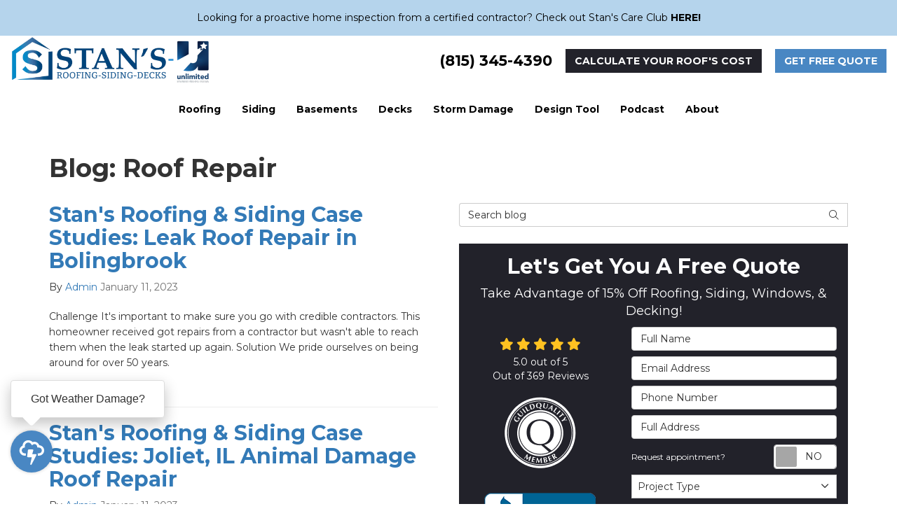

--- FILE ---
content_type: text/html; charset=utf-8
request_url: https://www.stansroofingandsiding.com/blog/c.roof-repair/
body_size: 18857
content:

<!DOCTYPE html>
<html lang="en">
<head>
    
<meta charset="utf-8">

<title>Roof Repair - Blog |Exterior Remodeling Company</title>
<link rel="canonical" href="https://www.stansroofingandsiding.com/blog/c.roof-repair/" />

    <meta name="robots" content="noindex, follow" />
    <meta property="og:title" content="Blog |Exterior Remodeling Company" />
    <meta itemprop="name" content="Blog |Exterior Remodeling Company" />
    <meta property="og:description" content="Stan&#x27;s Roofing &amp; Siding is a professional remodeling company servicing Orland Park, Romeoville, Naperville, Downers Grove, Bolingbrook, Willowbrook, Frankfort, La Grange, Mokena, New Lenox, Palos Heights, Palos Park, Palos Hills, and Lockport. Learn more about our company and get a quote today!" />
    <meta itemprop="description" content="Stan&#x27;s Roofing &amp; Siding is a professional remodeling company servicing Orland Park, Romeoville, Naperville, Downers Grove, Bolingbrook, Willowbrook, Frankfort, La Grange, Mokena, New Lenox, Palos Heights, Palos Park, Palos Hills, and Lockport. Learn more about our company and get a quote today!" />
    <meta property="og:image" content="https://cmsplatform.blob.core.windows.net/wwwstansroofingandsidingcom/defaultOGImage/undefined" />
    <meta itemprop="image" content="https://cmsplatform.blob.core.windows.net/wwwstansroofingandsidingcom/defaultOGImage/undefined" />
    <meta property="og:url" content="https://www.stansroofingandsiding.com/blog/c.roof-repair/" />
    <meta property="og:type" content="article" />


<meta name="viewport" content="width=device-width, initial-scale=1.0">
<link rel="stylesheet" href="/css/bundle/bundle.ui.default.min.css?v=17.0.43.2" />
<link rel="shortcut icon" href="https://cmsplatform.blob.core.windows.net/wwwstansroofingandsidingcom/favicon/favicon.png?v=5:18%20PM">
<link rel="preconnect" href="https://fonts.googleapis.com">
<link rel="preconnect" href="https://fonts.gstatic.com" crossorigin>
<link href="https://fonts.googleapis.com/css2?family=Montserrat:ital,wght@0,400;0,600;0,700;1,400&display=swap" rel="stylesheet">
<script defer src="https://kit.fontawesome.com/7b3b8fd08c.js" crossorigin="anonymous"></script>
<script defer src="https://kit.fontawesome.com/f060360607.js" crossorigin="anonymous"></script>
<script defer src="/js/bundle/bundle.ui.jquery.min.js?v=17.0.43.2"></script>
<script defer src="/js/bundle/bundle.ui.bootstrap.min.js?v=17.0.43.2"></script>
<script defer src="/js/bundle/bundle.ui.html2canvas.js?v=17.0.43.2"></script>
<script defer src="/js/bundle/bundle.ui.form.js?v=17.0.43.2"></script>
<script defer src="/js/bundle/bundle.ui.styling.min.js?v=17.0.43.2"></script>
<script defer src="https://www.google.com/recaptcha/enterprise.js?render=6LetOdQrAAAAAN91s1__1cBGp5czXTquq3uWWzzD"></script>

<script src="https://ftlaunchpad.ai/lptm.js?id=e88fbe" async></script><meta name="msvalidate.01" content="B87C982CC4DED4B61C7A307CDF0C4105" /><!-- Google tag (gtag.js) -->
<script async src="https://www.googletagmanager.com/gtag/js?id=G-7HY2LGE3CX"></script>
<script>
  window.dataLayer = window.dataLayer || [];
  function gtag(){dataLayer.push(arguments);}
  gtag('js', new Date());

  gtag('config', 'G-7HY2LGE3CX');
 gtag('config', 'AW-11067575324');
</script><!-- Start VWO Async SmartCode -->
<link rel="preconnect" href="https://dev.visualwebsiteoptimizer.com" />
<script type='text/javascript' id='vwoCode'>
window._vwo_code || (function() {
var account_id=966368,
version=2.1,
settings_tolerance=2000,
hide_element='body',
hide_element_style = 'opacity:0 !important;filter:alpha(opacity=0) !important;background:none !important;transition:none !important;',
/* DO NOT EDIT BELOW THIS LINE */
f=false,w=window,d=document,v=d.querySelector('#vwoCode'),cK='_vwo_'+account_id+'_settings',cc={};try{var c=JSON.parse(localStorage.getItem('_vwo_'+account_id+'_config'));cc=c&&typeof c==='object'?c:{}}catch(e){}var stT=cc.stT==='session'?w.sessionStorage:w.localStorage;code={nonce:v&&v.nonce,use_existing_jquery:function(){return typeof use_existing_jquery!=='undefined'?use_existing_jquery:undefined},library_tolerance:function(){return typeof library_tolerance!=='undefined'?library_tolerance:undefined},settings_tolerance:function(){return cc.sT||settings_tolerance},hide_element_style:function(){return'{'+(cc.hES||hide_element_style)+'}'},hide_element:function(){if(performance.getEntriesByName('first-contentful-paint')[0]){return''}return typeof cc.hE==='string'?cc.hE:hide_element},getVersion:function(){return version},finish:function(e){if(!f){f=true;var t=d.getElementById('_vis_opt_path_hides');if(t)t.parentNode.removeChild(t);if(e)(new Image).src='https://dev.visualwebsiteoptimizer.com/ee.gif?a='+account_id+e}},finished:function(){return f},addScript:function(e){var t=d.createElement('script');t.type='text/javascript';if(e.src){t.src=e.src}else{t.text=e.text}v&&t.setAttribute('nonce',v.nonce);d.getElementsByTagName('head')[0].appendChild(t)},load:function(e,t){var n=this.getSettings(),i=d.createElement('script'),r=this;t=t||{};if(n){i.textContent=n;d.getElementsByTagName('head')[0].appendChild(i);if(!w.VWO||VWO.caE){stT.removeItem(cK);r.load(e)}}else{var o=new XMLHttpRequest;o.open('GET',e,true);o.withCredentials=!t.dSC;o.responseType=t.responseType||'text';o.onload=function(){if(t.onloadCb){return t.onloadCb(o,e)}if(o.status===200||o.status===304){_vwo_code.addScript({text:o.responseText})}else{_vwo_code.finish('&e=loading_failure:'+e)}};o.onerror=function(){if(t.onerrorCb){return t.onerrorCb(e)}_vwo_code.finish('&e=loading_failure:'+e)};o.send()}},getSettings:function(){try{var e=stT.getItem(cK);if(!e){return}e=JSON.parse(e);if(Date.now()>e.e){stT.removeItem(cK);return}return e.s}catch(e){return}},init:function(){if(d.URL.indexOf('__vwo_disable__')>-1)return;var e=this.settings_tolerance();w._vwo_settings_timer=setTimeout(function(){_vwo_code.finish();stT.removeItem(cK)},e);var t;if(this.hide_element()!=='body'){t=d.createElement('style');var n=this.hide_element(),i=n?n+this.hide_element_style():'',r=d.getElementsByTagName('head')[0];t.setAttribute('id','_vis_opt_path_hides');v&&t.setAttribute('nonce',v.nonce);t.setAttribute('type','text/css');if(t.styleSheet)t.styleSheet.cssText=i;else t.appendChild(d.createTextNode(i));r.appendChild(t)}else{t=d.getElementsByTagName('head')[0];var i=d.createElement('div');i.style.cssText='z-index: 2147483647 !important;position: fixed !important;left: 0 !important;top: 0 !important;width: 100% !important;height: 100% !important;background: white !important;display: block !important;';i.setAttribute('id','_vis_opt_path_hides');i.classList.add('_vis_hide_layer');t.parentNode.insertBefore(i,t.nextSibling)}var o=window._vis_opt_url||d.URL,s='https://dev.visualwebsiteoptimizer.com/j.php?a='+account_id+'&u='+encodeURIComponent(o)+'&vn='+version;if(w.location.search.indexOf('_vwo_xhr')!==-1){this.addScript({src:s})}else{this.load(s+'&x=true')}}};w._vwo_code=code;code.init();})();
</script>
<!-- End VWO Async SmartCode -->




    
</head>
<body class="blog-page">
    
    <div class="alert  header-alert text-center" style=background:#b5d4ec;>
        <p><font color="#000000">Looking for a proactive home inspection from a certified contractor? Check out Stan's Care Club </font><a href="https://www.stansroofingandsiding.com/stans-care-club/" alt="HERE"><strong><font color="#000000">HERE</font></strong></a><strong><font color="#000000">!</font></strong></p>
    </div>

    
<nav id="header" class="header navbar navbar-main keep-on-screen" role="navigation">
    <div class="container-fluid">
        <meta itemprop="priceRange" content="$$" />
        <meta itemprop="image" content="https://www.stansroofingandsiding.com/img/logo.png" />
        <!-- Brand and toggle get grouped for better mobile display -->
        <button type="button" class="navflyout-toggle btn ">
            <span class="sr-only">Toggle navigation</span>
            <i class="fas fa-bars"></i>
        </button>

        <meta itemprop="name" content="Stan&#x27;s Roofing &amp; Siding" />
        <a class="navbar-brand" itemprop="url" href="https://www.stansroofingandsiding.com/">
            <img class="img-responsive" itemprop="logo" src="https://www.stansroofingandsiding.com/img/logo.png" alt="Stan&#x27;s Roofing &amp; Siding Logo" />
        </a>

        <div class="navbar-toolbar">
            <span class="navbar-phone-number hidden-xs gads-tracking-number" data-tracking-phone="(815) 345-4390">
                <span class="number">(815) 345-4390</span>
            </span>
            <a href="tel:(815) 345-4390" class="btn btn-primary btn-call gads-tracking-number-mobile" onclick="trackOutboundLink('Phone Call', 'Organic (Local - Romeoville)', '(815) 345-4390');">
                <span class="text visible-xs-inline-block">Call</span>
            </a>
			<script>
    (async function () {
        try {
            await Promise.all([
                getPhoneDisplayRuleAsync(),
                getPhoneCallConversionAsync()
            ]);
        } catch (error) {
            console.error('Error in processing:', error);
        }
    })();

    async function getPhoneDisplayRuleAsync() {
        try {
            let phoneDisplayCookie = getCookie("phonedisplaynumber");
            if (phoneDisplayCookie) {
                console.log(phoneDisplayCookie);
                setPhoneDisplayNumber(phoneDisplayCookie);
            }

            const response = await fetch(`/phonedisplayrule/?path=${encodeURIComponent(window.location.pathname)}&query=${encodeURIComponent(window.location.search)}`, {
                headers: {
                    "X-Custom-Referer": ""
                }
            });
            if (!response.ok) {
                throw new Error('Network response was not ok');
            }

            const data = await response.json();

            if (data.phone !== "") {
                let gadsTrackingMobile = document.querySelectorAll('.gads-tracking-number-mobile');

                setPhoneDisplayNumber(data.phone);

                if (gadsTrackingMobile && gadsTrackingMobile.length > 0) {
                    gadsTrackingMobile.forEach((e) => {
                        e.setAttribute('href', 'tel:' + data.phone);
                        e.setAttribute('onclick', `trackOutboundLink(\'Phone Call\', \'${data.source}\', \'${data.phone}\');`);

                        const numberElement = e.querySelector('.number');
                        if (numberElement) {
                            numberElement.innerHTML = data.phone;
                        }
                    })
                }

                if (data.source.includes("PPC")) {
                    saveCookie("phonedisplaynumber", data.phone, null, "/");
                }
            }
        } catch (error) {
            console.error(error);
        }
    }

    async function getPhoneCallConversionAsync() {
        try {
            const response = await fetch(`/phonecall-conversion/?path=${encodeURIComponent(window.location.pathname)}&query=${encodeURIComponent(window.location.search)}`);
            if (!response.ok) {
                throw new Error('Network response was not ok');
            }
            const data = await response.text();
            if (data) {
                let script = document.querySelector('.phonecall-conversion-script')
                if (script) {
                    script.innerHTML = data;
                } else {
                    const parser = new DOMParser();
                    const doc = parser.parseFromString(data, 'text/html');

                    const newScript = document.createElement('script');
                    newScript.type = 'text/javascript';
                    newScript.textContent = doc.querySelector("script").textContent;

                    document.head.append(newScript);
                }
            }
        } catch (error) {
            console.error(error);
        }
    }

    function setPhoneDisplayNumber(number) {
        let gadsTracking = document.querySelectorAll('.gads-tracking-number');
        if (gadsTracking && gadsTracking.length > 0) {
            gadsTracking.forEach((e) => {
                e.setAttribute('data-tracking-phone', number);
                let innerSpan = e.children[0];
                if (innerSpan) {
                    innerSpan.innerText = number;
                }
            })
        }
    }

    function saveCookie(name, value, expires, path) {
        var today = new Date();
        today.setTime(today.getTime());
        if (expires) {
            expires = expires * 1000 * 60 * 60 * 24;
        }
        var expires_date = new Date(today.getTime() + (expires));
        document.cookie = name + '=' + escape(value) + ((expires) ? ';expires=' + expires_date.toUTCString() : '') + ';path=' + path + ';samesite=lax';
    }

    function getCookie(name) {
        var start = document.cookie.indexOf(name + '=');
        var len = start + name.length + 1;
        if ((!start) && (name != document.cookie.substring(0, name.length))) {
            return null;
        }
        if (start == -1) return null;
        var end = document.cookie.indexOf(';', len);
        if (end == -1) end = document.cookie.length;
        return unescape(document.cookie.substring(len, end));
    }
</script>
            <a href="/roofing/roof-replacement-cost/" class="btn btn-info btn-quote hidden-xs" style="text-transform: uppercase"><span class="hidden-xs hidden-sm">Calculate Your Roof's Cost</span><span class="hidden-md hidden-lg">Roof Cost</span></a>
            <a href="#price-quote" class="btn btn-primary btn-quote scroll-to">Get Free Quote</a>
        </div>
        <!-- Collect the nav links and other content for toggling -->
        <div class="navbar-flyout ">
            <button type="button" class="btn mobile-nav-toggle">
                <span class="sr-only">Toggle navigation</span>
                <i class="fal fa-times"></i>
            </button>
            
    <ul class="nav navbar-nav" role="menubar">
            <li class="dropdown  " role="presentation">
                <a href=/roofing/ class="dropdown-toggle aMain" role="button" aria-expanded=false  >Roofing</a>
                    <ul class='dropdown-menu' role='menu'>
                            <li role="presentation"><a href="/roofing/replacement/" role="menuitem"  >Roof Replacement</a></li>
                            <li role="presentation"><a href="/sherwin-williams-metal-roofing/" role="menuitem"  >Metal Roofing</a></li>
                            <li role="presentation"><a href="/roofing/repair/" role="menuitem"  >Roofing Repair</a></li>
                            <li role="presentation"><a href="/roofing/types/" role="menuitem"  >Roofing Types</a></li>
                            <li role="presentation"><a href="/roofing/cleaning/" role="menuitem"  >Roof Cleaning</a></li>
                            <li role="presentation"><a href="/attic-insulation/" role="menuitem"  >Attic Insulation</a></li>
                            <li role="presentation"><a href="/roofing/davinci/" role="menuitem"  >DaVinci Roofing</a></li>
                            <li role="presentation"><a href="/roofing/roof-replacement-cost/" role="menuitem"  >Roof Replacement Cost</a></li>
                    </ul>
            </li>
            <li class=" hidden-md hidden-lg " role="presentation">
                <a href=/roofing/roof-replacement-cost/ class=" aMain" role="button"   >Calculate Your Roof&#x27;s Cost</a>
            </li>
            <li class="dropdown  " role="presentation">
                <a href=/siding/ class="dropdown-toggle aMain" role="button" aria-expanded=false  >Siding</a>
                    <ul class='dropdown-menu' role='menu'>
                            <li role="presentation"><a href="/siding/replacement/" role="menuitem"  >Siding Replacement</a></li>
                            <li role="presentation"><a href="/siding/types/" role="menuitem"  >Siding Types</a></li>
                            <li role="presentation"><a href="/gutters/" role="menuitem"  >Gutters</a></li>
                            <li role="presentation"><a href="/gutters/gutter-guards/" role="menuitem"  >Gutter Guards</a></li>
                            <li role="presentation"><a href="/gutters/soffit-and-fascia/" role="menuitem"  >Soffit and Fascia</a></li>
                    </ul>
            </li>
            <li class="dropdown  " role="presentation">
                <a href=/basement-finishing/ class="dropdown-toggle aMain" role="button" aria-expanded=false  >Basements</a>
                    <ul class='dropdown-menu' role='menu'>
                            <li role="presentation"><a href="/basement-finishing/features/" role="menuitem"  >Features</a></li>
                            <li role="presentation"><a href="/basement-finishing/open-space/" role="menuitem"  >Open Space</a></li>
                            <li role="presentation"><a href="/basement-finishing/bedroom/" role="menuitem"  >Basement Bedrooms</a></li>
                            <li role="presentation"><a href="/basement-finishing/bathroom/" role="menuitem"  >Basement Bathrooms</a></li>
                            <li role="presentation"><a href="/basement-finishing/bar-kitchen/" role="menuitem"  >Basement Bars &amp; Kitchens</a></li>
                    </ul>
            </li>
            <li class="dropdown  " role="presentation">
                <a href=/decks/ class="dropdown-toggle aMain" role="button" aria-expanded=false  >Decks</a>
                    <ul class='dropdown-menu' role='menu'>
                            <li role="presentation"><a href="/decks/types/" role="menuitem"  >Deck Types</a></li>
                            <li role="presentation"><a href="/name-our-deck-division/" role="menuitem"  >Name Our Deck Division!</a></li>
                    </ul>
            </li>
            <li class="dropdown  " role="presentation">
                <a href=/storm-damage/ class="dropdown-toggle aMain" role="button" aria-expanded=false  >Storm Damage</a>
                    <ul class='dropdown-menu' role='menu'>
                            <li role="presentation"><a href="/storm-damage/hail-damage/" role="menuitem"  >Hail Damage</a></li>
                    </ul>
            </li>
            <li class="  " role="presentation">
                <a href=https://rwpro.renoworks.com/pages/project/automasker?contractor=stansroofingandsiding class=" aMain" role="button"  target=_blank >Design Tool</a>
            </li>
            <li class="  " role="presentation">
                <a href=/podcast/ class=" aMain" role="button"   >Podcast</a>
            </li>
            <li class="dropdown  " role="presentation">
                <a href=/about-us/ class="dropdown-toggle aMain" role="button" aria-expanded=false  >About</a>
                    <ul class='dropdown-menu' role='menu'>
                            <li role="presentation"><a href="/blog/" role="menuitem"  >Blog</a></li>
                            <li role="presentation"><a href="/offers/" role="menuitem"  >Offers</a></li>
                            <li role="presentation"><a href="/gallery/" role="menuitem"  >Gallery</a></li>
                            <li role="presentation"><a href="/reviews/" role="menuitem"  >Reviews</a></li>
                            <li role="presentation"><a href="/faq/" role="menuitem"  >FAQs</a></li>
                            <li role="presentation"><a href="/careers/" role="menuitem"  >Careers</a></li>
                            <li role="presentation"><a href="/contact-us/" role="menuitem"  >Contact</a></li>
                            <li role="presentation"><a href="/offers/warranty/" role="menuitem"  >Warranty</a></li>
                            <li role="presentation"><a href="/offers/financing/" role="menuitem"  >Financing</a></li>
                            <li role="presentation"><a href="/service-areas/" role="menuitem"  >Service Areas</a></li>
                            <li role="presentation"><a href="/our-team/" role="menuitem"  >Meet Our Team</a></li>
                            <li role="presentation"><a href="/customer-service/" role="menuitem"  >Customer Service</a></li>
                            <li role="presentation"><a href="/past-projects/" role="menuitem"  >Past Projects</a></li>
                    </ul>
            </li>
            <li class=" hidden-md hidden-lg " role="presentation">
                <a href=/offers/ class=" aMain" role="button"   >Offers</a>
            </li>
            <li class=" hidden-md hidden-lg " role="presentation">
                <a href=/reviews/ class=" aMain" role="button"   >Reviews</a>
            </li>
            <li class=" hidden-md hidden-lg " role="presentation">
                <a href=/careers/ class=" aMain" role="button"   >Careers</a>
            </li>
            <li class=" hidden-md hidden-lg " role="presentation">
                <a href=/customer-service/ class=" aMain" role="button"   >Customer Service</a>
            </li>
    </ul>

        </div>
        <!-- /.navbar-collapse -->
    </div>
    <!-- /.container -->
</nav>

<a href="#price-quote" class="btn btn-primary btn-quote-ft-mobile scroll-to showme">Free Quote</a>


    <div class="container">
        <div class="page-header ">
            

                <h1>Blog: Roof Repair</h1>

            <p class="lead hide"></p>
        </div>
    </div>

    <div class="container">
        <div class="row">
            <div class="col-md-6">
                <div class="page-content">
                    






    <div class="post-entry">
        <div>
            <a href="/blog/p.230111035/stans-roofing-siding-case-studies-leak-roof-repair-in-bolingbrook/">
                <h2 class="post-title">Stan&#x27;s Roofing &amp; Siding Case Studies: Leak Roof Repair in Bolingbrook</h2>
            </a>
            <div class="post-meta">
                By
                <span class="post-author">
                    <a href="/blog/a.admin/">Admin</a>
                </span>
                <time class="post-date text-muted">
                    January 11, 2023
                </time>
            </div>
        </div>

        <div class="post-body">
            <p class="post-excerpt">
                Challenge It's important to make sure you go with credible contractors. This homeowner received got repairs from a contractor but wasn't able to reach them when the leak started up again. Solution We pride ourselves on being around for over 50 years.
            </p>
            <a href="/blog/p.230111035/stans-roofing-siding-case-studies-leak-roof-repair-in-bolingbrook/" class="post-continue btn-page-link">Read More</a>
        </div>
    </div>
    <hr />
    <div class="post-entry">
        <div>
            <a href="/blog/p.230111018/stans-roofing-siding-case-studies-joliet-il-animal-damage-roof-repair/">
                <h2 class="post-title">Stan&#x27;s Roofing &amp; Siding Case Studies: Joliet, IL Animal Damage Roof Repair</h2>
            </a>
            <div class="post-meta">
                By
                <span class="post-author">
                    <a href="/blog/a.admin/">Admin</a>
                </span>
                <time class="post-date text-muted">
                    January 11, 2023
                </time>
            </div>
        </div>

        <div class="post-body">
            <p class="post-excerpt">
                Challenge This homeowner was experiencing leakage in their garage roof. &nbsp;They had a few shingles replaced prior to our inspection of the roof. &nbsp;What they had thought is that a squirrel was possibly destroying the roof by burrowing to get in and out of the attic.
            </p>
            <a href="/blog/p.230111018/stans-roofing-siding-case-studies-joliet-il-animal-damage-roof-repair/" class="post-continue btn-page-link">Read More</a>
        </div>
    </div>
    <hr />
    <div class="post-entry">
        <div>
            <a href="/blog/p.230111016/stans-roofing-siding-case-studies-shingle-repair-in-joliet/">
                <h2 class="post-title">Stan&#x27;s Roofing &amp; Siding Case Studies: Shingle Repair in Joliet</h2>
            </a>
            <div class="post-meta">
                By
                <span class="post-author">
                    <a href="/blog/a.admin/">Admin</a>
                </span>
                <time class="post-date text-muted">
                    January 11, 2023
                </time>
            </div>
        </div>

        <div class="post-body">
            <p class="post-excerpt">
                Challenge One of our fellow employees needed a small roof repair. She didn't need much. Just a few shingles were missing from her house. It was a small project, but an important one. She turned to the best! Over time, shingles will lose their original color.
            </p>
            <a href="/blog/p.230111016/stans-roofing-siding-case-studies-shingle-repair-in-joliet/" class="post-continue btn-page-link">Read More</a>
        </div>
    </div>
    <hr />
    <div class="post-entry">
        <div>
            <a href="/blog/p.230111007/stans-roofing-siding-case-studies-leaky-roof-in-palos-heights/">
                <h2 class="post-title">Stan&#x27;s Roofing &amp; Siding Case Studies: Leaky Roof in Palos Heights</h2>
            </a>
            <div class="post-meta">
                By
                <span class="post-author">
                    <a href="/blog/a.admin/">Admin</a>
                </span>
                <time class="post-date text-muted">
                    January 11, 2023
                </time>
            </div>
        </div>

        <div class="post-body">
            <p class="post-excerpt">
                Challenge Roofs leak for a number of reasons. Not every leak means a pricey fix. Solution Sometimes all a leak is something loose on your roof. All you might need to do is tighten things attached to your roof to stop a leak.
            </p>
            <a href="/blog/p.230111007/stans-roofing-siding-case-studies-leaky-roof-in-palos-heights/" class="post-continue btn-page-link">Read More</a>
        </div>
    </div>
    <hr />
    <div class="post-entry">
        <div>
            <a href="/blog/p.230111002/leaky-shingles-repair-in-mokena-il/">
                <h2 class="post-title">Leaky Shingles Repair in Mokena, IL</h2>
            </a>
            <div class="post-meta">
                By
                <span class="post-author">
                    <a href="/blog/a.admin/">Admin</a>
                </span>
                <time class="post-date text-muted">
                    January 11, 2023
                </time>
            </div>
        </div>

        <div class="post-body">
            <p class="post-excerpt">
                Challenge 2 years ago, a homeowner discovered small leaks from his roof. At that time, for whatever reason, he decided not to go with us to fix the leak. However, over the next couple years, the leak got worse.
            </p>
            <a href="/blog/p.230111002/leaky-shingles-repair-in-mokena-il/" class="post-continue btn-page-link">Read More</a>
        </div>
    </div>
    <hr />
    <div class="post-entry">
        <div>
            <a href="/blog/p.230110043/siding-case-studies-frankfort-il-roof-repair-structure-build-out-to-achieve/">
                <h2 class="post-title">Siding Case Studies: Frankfort, IL Roof repair &amp; structure build out to achieve proper drainage</h2>
            </a>
            <div class="post-meta">
                By
                <span class="post-author">
                    <a href="/blog/a.admin/">Admin</a>
                </span>
                <time class="post-date text-muted">
                    January 10, 2023
                </time>
            </div>
        </div>

        <div class="post-body">
            <p class="post-excerpt">
                Challenge The homeowner had inquired about the issue they were having with improper drainage in one particuliar section of their home structure. &nbsp;They had viewed a few other neighbors homes with similiar elevations and noticed they were the only one with a "pocket" of space on their home.
            </p>
            <a href="/blog/p.230110043/siding-case-studies-frankfort-il-roof-repair-structure-build-out-to-achieve/" class="post-continue btn-page-link">Read More</a>
        </div>
    </div>
    <hr />
    <div class="post-entry">
        <div>
            <a href="/blog/p.230110001/signs-that-your-roof-needs-repair-or-replacement/">
                <h2 class="post-title">Signs That Your Roof Needs Repair or Replacement</h2>
            </a>
            <div class="post-meta">
                By
                <span class="post-author">
                    <a href="/blog/a.admin/">Admin</a>
                </span>
                <time class="post-date text-muted">
                    January 10, 2023
                </time>
            </div>
        </div>

        <div class="post-body">
            <p class="post-excerpt">
                Interview by IlliniosHome.com Tell us a little bit about your company and its foundationMy dad “Stan” started the company in 1967 after a tornado ripped through the Oak Lawn suburb of Chicago. He started roofing in the 1950′s after he moved to Chicago from Sault Ste Marie Michigan.
            </p>
            <a href="/blog/p.230110001/signs-that-your-roof-needs-repair-or-replacement/" class="post-continue btn-page-link">Read More</a>
        </div>
    </div>
    <hr />



<div class="panel panel-default blog-subscribe text-center">
    <div class="panel-body">
        <p class="form-title">Subscribe to Stan&#x27;s Roofing &amp; Siding's Blog</p>
        <form class="email-subscribe" id="email-subscribe" role="form" method="post" action="/thank-you/?blogsubscribe=1">
            <p class="lead" id="email-subscribe-help-block">Get Stan&#x27;s Roofing &amp; Siding's latest articles straight to your inbox. Enter your name and email address below.</p>
            <div class="col-center">
                <div class="form-group">
                    <label for="name" class="sr-only">What is your name?</label>
                    <input class="form-control" id="name" name="name" type="text" placeholder="Full Name" aria-describedby="email-subscribe-help-block" maxlength="50">
                </div>
                <div class="form-group">
                    <label for="email" class="sr-only">What is your email address?</label>
                    <input class="form-control" id="email" name="email" type="email" placeholder="Email Address" aria-describedby="email-subscribe-help-block" maxlength="50">
                </div>

                


                <div class="row">
                    <div class="col-sm-6">
                        <input type="hidden" id="form" name="form" value="blogsubscribe" />
                        <label for="check" hidden>Check</label>
                        <input id="check" name="spamCheck" class="covered" value="" />
                        <button id="email-subscribe-btn" type="submit" class="btn btn-block btn-primary">Blog Subscribe</button>
                        
    <div class="mt-2 small hp-disclaimer-message form-group checkbox">
        <label for="agree">
                <input type="checkbox" id="agree" name="agree" value="true">

            By completing the form, I opt in and consent to have Stan's Roofing &amp; Siding contact me to verify my information, schedule an appointment, or inform me of future product updates, which may include marketing. I consent to receive calls that use automated technology or a pre-recorded voice at the phone number(s) provided. I also consent to receive texts that use automated technology at the phone number(s) provided, which may be on a do-not-call list. Consent is not required to receive goods and services. I can call the phone number found at the top of this web page. Please see our <a target="_blank" rel="noopener" href="/terms/" class="disabled">Terms of Use</a> and <a target="_blank" rel="noopener" href="/privacy-policy/" class="disabled">Privacy Policy</a>.
            <input type="hidden" id="consentmessage" name="consentmessage" value="By completing the form, I opt in and consent to have Stan&#x27;s Roofing &amp;amp; Siding contact me to verify my information, schedule an appointment, or inform me of future product updates, which may include marketing. I consent to receive calls that use automated technology or a pre-recorded voice at the phone number(s) provided. I also consent to receive texts that use automated technology at the phone number(s) provided, which may be on a do-not-call list. Consent is not required to receive goods and services. I can call the phone number found at the top of this web page. Please see our &lt;a target=&quot;_blank&quot; rel=&quot;noopener&quot; href=&quot;/terms/&quot; class=&quot;disabled&quot;&gt;Terms of Use&lt;/a&gt; and &lt;a target=&quot;_blank&quot; rel=&quot;noopener&quot; href=&quot;/privacy-policy/&quot; class=&quot;disabled&quot;&gt;Privacy Policy&lt;/a&gt;." />
        </label>
    </div>

                    </div>
                    <div class="col-sm-6">
                        <a class="btn btn-link btn-block link-rss" href="/blog/rss/" target="_blank">
                            <i class="fas fa-rss fa-fw"></i>
                            Feed Subscribe
                        </a>
                    </div>
                </div>
            </div>
        </form>
    </div>
</div>


<nav>
    <ul class="pager">
            <li class="previous">
                <a href="/blog/c.roof-repair/2/roof-repair-769889998/" rel="prev">&larr; Older</a>
            </li>
    </ul>
</nav>

                </div>
            </div>
            <div class="col-md-6">
                <form id="search-blog-form" class="mb-4" method="post" action="/blog/c.roof-repair/">
                    <label for="search-blog" class="sr-only">Search Blog</label>
                    <div class="input-group">
                        <input id="search-blog" name="search" class="form-control" placeholder="Search blog" type="search" style="border-right:0;" />
                        <div class="input-group-btn">
                            <button id="btn-submit-search" class="btn btn-default" type="submit" style="border-left:0;">
                                <span class="sr-only">Search</span>
                                <i class="fal fa-search" aria-hidden="true"></i>
                            </button>
                        </div>
                    </div>
                </form>
                <div id="quote-form" class="quote-form panel panel-quote-form ">
    <div class="panel-body">
        <div class="section-header text-center">
            
<p class="h2">Let&#x27;s Get You A Free Quote</p>
    <p class="lead">Take Advantage of 15% Off Roofing, Siding, Windows, &amp; Decking!</p>

        </div>
        <div class="row">
            <div class="col-sm-7 col-sm-push-5">
                    <form id="price-quote" action="/thank-you/quote-thank-you/?ref=pricing" method="post" role="form">
    <div class="form-group">
        <label for="name" class="sr-only">Full Name</label>
        <input id="name" name="name" class="form-control" type="text" placeholder="Full Name" maxlength="50">
    </div>
    <div class="form-group">
        <label for="email" class="sr-only">Email Address</label>
        <input id="email" name="email" class="form-control" type="email" placeholder="Email Address" maxlength="50">
    </div>
    <div class="form-group">
        <label for="phone" class="sr-only">Phone Number</label>
        <input id="phone" name="phone" class="form-control" type="tel" placeholder="Phone Number" maxlength="14">
    </div>
    <div class="form-group">
        <label for="address" class="sr-only">Full Address</label>
        <input id="address" name="address" class="form-control" type="text" placeholder="Full Address" autocomplete="none">
        <input id="g-address1" name="address1" type="hidden" autocomplete="none" />
        <input id="g-address2" name="address2" type="hidden" autocomplete="none" />
        <input id="g-city" name="city" type="hidden" autocomplete="none" />
        <input id="g-neighborhood" name="neighborhood" type="hidden" autocomplete="none" />
        <input id="g-state" name="state" type="hidden" autocomplete="none" />
        <input id="g-zip" name="zip" type="hidden" autocomplete="none" />
        <input id="g-county" name="county" type="hidden" autocomplete="none" />
        <input id="g-country" name="country" type="hidden" autocomplete="none" />
        <input id="g-latitude" name="latitude" type="hidden" autocomplete="none" />
        <input id="g-longitude" name="longitude" type="hidden" autocomplete="none" />
    </div>
        <div class="row form-switch form-group">
    <div class="col-xs-7 label-text">
        <p>Request appointment?</p>
    </div>
    <div class="col-xs-5">
        <div class="onoffswitch">
            <button class="onoffswitch-toggle collapsed" type="button">
                <span class="onoffswitch-inner"></span>
                <span class="onoffswitch-switch"></span>
                <span class="sr-only">Request appointment?</span>
            </button>
        </div>
    </div>
</div>
<div id="collapse-app-set" class="collapse" aria-expanded="false">
    <input type="hidden" id="hardappointment" name="hardappointment" value="true" autocomplete="off" />
        <div id="hard-appointment-section">
            <div class="py-3 text-center"><i class="fad fa-spinner-third fa-spin mr-2"></i>Loading...</div>
        </div>
    <div id="soft-appointment-section" class="d-none">
        <div class="row">
            <div class="col-md-6">
                <div class="form-group">
                    <label for="apptdateraw" class="sr-only">What day works best for you?</label>
                    <input id="apptdateraw" name="apptdateraw" class="input datepicker form-control select-date" data-date-format="mm/dd/yy" type="text" placeholder="Date"
                           data-action-field="apptdateraw" data-time-field="appttime">
                </div>
            </div>
            <div class="col-md-6">
                <div class="form-group">
                    <label for="appttime" class="sr-only">What time works best for you?</label>
                    <select id="appttime" name="appttime" class="form-control">
                        <option value="" selected="selected">Time</option>
                            <option value="Early Morning">Early Morning</option>
                            <option value="Morning">Morning </option>
                            <option value="Noon">Noon</option>
                            <option value="Afternoon">Afternoon</option>
                            <option value="Early Evening">Early Evening</option>
                            <option value="Evening">Evening</option>
                    </select>
                </div>
            </div>
        </div>
    </div>
</div>

            <div class="form-group">
    <label for="service" class="sr-only">Project Type</label>
        <div class="dropdown">
            <button id="btn-services-dropdown" name="service" class="btn btn-block btn-white dropdown-toggle btn-dropdown-services" data-toggle="dropdown" type="button">
                <div>Project Type</div>
            </button>
            <div class="dropdown-menu services-dropdown-menu" aria-labelledby="btn-services-dropdown">
<div class='check-item'><input id='selected-service-Roofing' class='hidden-input form-selected-service' type='checkbox' value='Roofing' ><label for='selected-service-Roofing'>Roofing</label></div><div class='check-item'><input id='selected-service-Metal Roofing' class='hidden-input form-selected-service' type='checkbox' value='Metal Roofing' ><label for='selected-service-Metal Roofing'>Metal Roofing</label></div><div class='check-item'><input id='selected-service-Siding' class='hidden-input form-selected-service' type='checkbox' value='Siding' ><label for='selected-service-Siding'>Siding</label></div><div class='check-item'><input id='selected-service-Basements' class='hidden-input form-selected-service' type='checkbox' value='Basements' ><label for='selected-service-Basements'>Basements</label></div><div class='check-item'><input id='selected-service-Decks' class='hidden-input form-selected-service' type='checkbox' value='Decks' ><label for='selected-service-Decks'>Decks</label></div><div class='check-item'><input id='selected-service-Storm Damage' class='hidden-input form-selected-service' type='checkbox' value='Storm Damage' ><label for='selected-service-Storm Damage'>Storm Damage</label></div><div class='check-item'><input id='selected-service-Attic Insulation' class='hidden-input form-selected-service' type='checkbox' value='Attic Insulation' ><label for='selected-service-Attic Insulation'>Attic Insulation</label></div><div class='check-item'><input id='selected-service-Gutters' class='hidden-input form-selected-service' type='checkbox' value='Gutters' ><label for='selected-service-Gutters'>Gutters</label></div><div class='check-item'><input id='selected-service-Soffit and Fascia' class='hidden-input form-selected-service' type='checkbox' value='Soffit and Fascia' ><label for='selected-service-Soffit and Fascia'>Soffit and Fascia</label></div>            </div>
        </div>
</div>

    <div class="form-group">
        <label for="details" class="sr-only">Project Description</label>
        <textarea id="details" name="details" class="form-control" placeholder="Project Description" rows="2" maxlength="3000"></textarea>
    </div>

    

    
    <input type="hidden" name="offername" value="" />
    <input type="hidden" name="setappointment" value="false" autocomplete="off">
    <input id="price-quote-type" name="type" type="hidden" value="Quote">
    <input id="quoteToken" name="quoteToken" type="hidden" value="" />
    <input type="hidden" name="form" value="remodeler" />
    <label for="check" hidden>Check</label>
    <input id="check" name="spamCheck" class="covered" value="" />
    <button id="price-quote-submit" class="btn btn-lg btn-block btn-primary submit-form" type="button">
        Get Free Quote
    </button>
    
    <div class="mt-2 small hp-disclaimer-message form-group checkbox">
        <label for="agree">
                <input type="checkbox" id="agree" name="agree" value="true">

            By completing the form, I opt in and consent to have Stan's Roofing &amp; Siding contact me to verify my information, schedule an appointment, or inform me of future product updates, which may include marketing. I consent to receive calls that use automated technology or a pre-recorded voice at the phone number(s) provided. I also consent to receive texts that use automated technology at the phone number(s) provided, which may be on a do-not-call list. Consent is not required to receive goods and services. I can call the phone number found at the top of this web page. Please see our <a target="_blank" rel="noopener" href="/terms/" class="disabled">Terms of Use</a> and <a target="_blank" rel="noopener" href="/privacy-policy/" class="disabled">Privacy Policy</a>.
            <input type="hidden" id="consentmessage" name="consentmessage" value="By completing the form, I opt in and consent to have Stan&#x27;s Roofing &amp;amp; Siding contact me to verify my information, schedule an appointment, or inform me of future product updates, which may include marketing. I consent to receive calls that use automated technology or a pre-recorded voice at the phone number(s) provided. I also consent to receive texts that use automated technology at the phone number(s) provided, which may be on a do-not-call list. Consent is not required to receive goods and services. I can call the phone number found at the top of this web page. Please see our &lt;a target=&quot;_blank&quot; rel=&quot;noopener&quot; href=&quot;/terms/&quot; class=&quot;disabled&quot;&gt;Terms of Use&lt;/a&gt; and &lt;a target=&quot;_blank&quot; rel=&quot;noopener&quot; href=&quot;/privacy-policy/&quot; class=&quot;disabled&quot;&gt;Privacy Policy&lt;/a&gt;." />
        </label>
    </div>

</form>
               
            </div>
            <!-- /col -->
            <div class="col-sm-5 col-sm-pull-7 credibility text-center">
                <div class="item">
                    <div class="aggregate-reviews">
    <div class="aggregate-reviews">
</div>
</div>
                </div>
                    <div class="item">
        <img class="mx-auto filter-white img-responsive" style="max-width:130px;" src="/img/home/affil-guildmember.png" alt="Guildmember" />
    </div>
    <div class="item">
        <img class="mx-auto" src="/img/home/affil-ha-bbb.png" alt="Better Business Bureau">
    </div>

            </div>
            <!-- /col -->
        </div>
        <!-- /row -->
    </div>
</div>
<!-- /.quote-form -->

<script defer src="/js/bundle/bundle.ui.quote.min.js?v=17.0.43.2"></script>

                <!-- Nav tabs -->
                <ul class="nav nav-tabs blog-tabs">
                        <li role="presentation" class="active"><a href="#recent" data-toggle="tab">Recent</a></li>
                        <li role="presentation" class=""><a href="#categories" data-toggle="tab">Categories</a></li>
                        <li role="presentation" class=""><a href="#archives" data-toggle="tab">Archives</a></li>
                </ul>

                <!-- Tab panes -->
                    <div class="tab-content blog-tab-content panel panel-default">
                        <div role="tabpanel" class="tab-pane active" id="recent">
                            <div class="list-group blog-list-group list-group-with-images">
                                        <a href="/blog/p.260128000/the-2026-solar-ready-roof-is-your-home-prepared-of-illinois-new-energy-mandates/" class="list-group-item">
                                            <h4 class="list-group-item-heading">The 2026 Solar-Ready Roof: Is Your Home Prepared of Illinois&#x2019; New Energy Mandates?</h4>
                                        </a>
                                        <a href="/blog/p.260126001/ice-dam-911-emergency-tips-to-protect-your-home-during-the-next-illinois-deep/" class="list-group-item">
                                            <h4 class="list-group-item-heading">Ice Dam 911: Emergency Tips to Protect Your Home During the Next Illinois Deep Freeze</h4>
                                        </a>
                                        <a href="/blog/p.260126000/7-warning-signs-your-roof-wont-survive-another-illinois-winter-2026-edition/" class="list-group-item">
                                            <h4 class="list-group-item-heading">7 Warning Signs Your Roof Won&#x27;t Survive Another Illinois Winter (2026 Edition)</h4>
                                        </a>
                                        <a href="/blog/p.260123000/the-hidden-danger-of-attic-frost-why-your-roof-is-sweating-and-how-to-stop-it/" class="list-group-item">
                                                <div class="list-group-item-img">
                                                    <img src="https://cmsplatform.blob.core.windows.net/wwwstansroofingandsidingcom/blog-images/ed8d60a1-c714-4016-8abf-894ef21b5dc3.jpg" alt="The Hidden Danger of Attic Frost: Why Your Roof is &quot;Sweating&quot; and How to Stop It">
                                                </div>
                                            <h4 class="list-group-item-heading">The Hidden Danger of Attic Frost: Why Your Roof is &quot;Sweating&quot; and How to Stop It</h4>
                                        </a>
                                        <a href="/blog/p.260120002/impact-resistant-shingles-are-they-worth-the-extra-investment/" class="list-group-item">
                                            <h4 class="list-group-item-heading">Impact Resistant Shingles: Are They Worth the Extra Investment?</h4>
                                        </a>
                            </div>
                        </div>
                        <div role="tabpanel" class="tab-pane " id="categories">
                            <div class="list-group blog-list-group">
                                    <a class="list-group-item" href="/blog/c.about-us/">About Us</a>
                                    <a class="list-group-item" href="/blog/c.attic-insulation/">Attic Insulation</a>
                                    <a class="list-group-item" href="/blog/c.attic-ventilation/">Attic Ventilation</a>
                                    <a class="list-group-item" href="/blog/c.attic-venting/">Attic Venting</a>
                                    <a class="list-group-item" href="/blog/c.case-studies/">Case Studies</a>
                                    <a class="list-group-item" href="/blog/c.cedar-shake-roofing/">Cedar Shake Roofing</a>
                                    <a class="list-group-item" href="/blog/c.cement-board-siding/">Cement Board Siding</a>
                                    <a class="list-group-item" href="/blog/c.decking/">Decking</a>
                                    <a class="list-group-item" href="/blog/c.decks/">Decks</a>
                                    <a class="list-group-item" href="/blog/c.doors/">Doors</a>
                                    <a class="list-group-item" href="/blog/c.exterior-remodelers/">Exterior Remodelers</a>
                                    <a class="list-group-item" href="/blog/c.exterior-remodeling/">Exterior Remodeling</a>
                                    <a class="list-group-item" href="/blog/c.fascia/">Fascia</a>
                                    <a class="list-group-item" href="/blog/c.fiber-cement-siding/">Fiber Cement Siding</a>
                                    <a class="list-group-item" href="/blog/c.gutters/">Gutters</a>
                                    <a class="list-group-item" href="/blog/c.insulation/">Insulation</a>
                                    <a class="list-group-item" href="/blog/c.james-hardie-siding/">James Hardie Siding</a>
                                    <a class="list-group-item" href="/blog/c.metal-roofing/">Metal Roofing</a>
                                    <a class="list-group-item" href="/blog/c.roof-cleaning/">Roof Cleaning</a>
                                    <a class="list-group-item" href="/blog/c.roof-inspection/">Roof Inspection</a>
                                    <a class="list-group-item" href="/blog/c.roof-repair/">Roof Repair</a>
                                    <a class="list-group-item" href="/blog/c.roof-replacement/">Roof Replacement</a>
                                    <a class="list-group-item" href="/blog/c.roof-training/">Roof Training</a>
                                    <a class="list-group-item" href="/blog/c.roof-types/">Roof Types</a>
                                    <a class="list-group-item" href="/blog/c.roof-venting/">Roof Venting</a>
                                    <a class="list-group-item" href="/blog/c.roofers/">Roofers</a>
                                    <a class="list-group-item" href="/blog/c.roofing/">Roofing</a>
                                    <a class="list-group-item" href="/blog/c.roofing-types/">Roofing Types</a>
                                    <a class="list-group-item" href="/blog/c.siding/">Siding</a>
                                    <a class="list-group-item" href="/blog/c.siding-replacement/">Siding Replacement</a>
                                    <a class="list-group-item" href="/blog/c.skylights/">Skylights</a>
                                    <a class="list-group-item" href="/blog/c.storm-damage/">Storm Damage</a>
                                    <a class="list-group-item" href="/blog/c.underlayment/">Underlayment</a>
                                    <a class="list-group-item" href="/blog/c.vinyl-siding/">Vinyl Siding</a>
                                    <a class="list-group-item" href="/blog/c.wind-damage/">Wind Damage</a>
                                    <a class="list-group-item" href="/blog/c.windows/">Windows</a>
                                    <a class="list-group-item" href="/blog/c.basement/">Basement</a>
                                    <a class="list-group-item" href="/blog/c.industry-news/">Industry News</a>
                                    <a class="list-group-item" href="/blog/c.energy-savings/">Energy Savings</a>
                                    <a class="list-group-item" href="/blog/c.home-projects/">Home Projects</a>
                                    <a class="list-group-item" href="/blog/c.home-maintenance/">Home Maintenance</a>
                            </div>
                        </div>
                        <div role="tabpanel" class="tab-pane " id="archives">
                            <div class="list-group blog-list-group">
                                    <a class="list-group-item" href="/blog/d.2601/">January 2026</a>
                                    <a class="list-group-item" href="/blog/d.2512/">December 2025</a>
                                    <a class="list-group-item" href="/blog/d.2511/">November 2025</a>
                                    <a class="list-group-item" href="/blog/d.2504/">April 2025</a>
                                    <a class="list-group-item" href="/blog/d.2408/">August 2024</a>
                                    <a class="list-group-item" href="/blog/d.2402/">February 2024</a>
                                    <a class="list-group-item" href="/blog/d.2312/">December 2023</a>
                                    <a class="list-group-item" href="/blog/d.2310/">October 2023</a>
                                    <a class="list-group-item" href="/blog/d.2306/">June 2023</a>
                                    <a class="list-group-item" href="/blog/d.2305/">May 2023</a>
                                    <a class="list-group-item" href="/blog/d.2304/">April 2023</a>
                                    <a class="list-group-item" href="/blog/d.2303/">March 2023</a>
                                    <a class="list-group-item" href="/blog/d.2301/">January 2023</a>
                            </div>
                        </div>
                    </div>
                <!-- /right column -->
            </div>
        </div>
        <!-- /content -->
    </div>
    


            <div class="breadcrumbs">
                <div class="container">
                    <ol class="breadcrumb" itemscope itemtype="http://schema.org/BreadcrumbList">
                        <li itemprop="itemListElement" itemscope itemtype="http://schema.org/ListItem">
                            <a itemprop="item" href="/">
                                <span class="hidden-lg">
                                    <i class="fas fa-home"></i>
                                </span>
                                <span class="visible-lg" itemprop="name">Home</span>
                            </a>
                            <meta itemprop="position" content="1" />
                        </li>
                                <li itemprop="itemListElement" itemscope itemtype="http://schema.org/ListItem">
                                    <a itemprop="item" href="/blog/">
                                        <span itemprop="name">Blog</span>
                                    </a>
                                    <meta itemprop="position" content="2" />
                                </li>
                                <li itemprop="itemListElement" itemscope itemtype="http://schema.org/ListItem">
                                    <a itemprop="item" href="/blog/c.roof-repair/">
                                        <span itemprop="name">Roof Repair</span>
                                    </a>
                                    <meta itemprop="position" content="3" />
                                </li>
                    </ol>
                </div>
            </div>


<footer class="footer ">
    <div class="container">
        <div class="row">
            <div class="col-md-3">
                <p class="mb-4"><img class="img-responsive filter-white" src="/img/logo.png" alt="Company Logo" /></p>
                <div class="mb-3">
                    <div>5200 Thatcher Rd Unit b03 e</div>
                    <div>
                        Downers Grove, IL 60515, USA
                    </div>


(815) 345-4390                </div>
                
                

                <!-- /schema -->
            </div>
            <!-- /location -->

            <div class="col-md-9">
                <div class="row">
                    
        <div class="col-md-3">
            <p class="footer-heading">
Help            </p>
            <ul class="list-unstyled">
                    <li class=""><a href="/contact-us/"  >Contact</a></li>
                    <li class=""><a href="/offers/warranty/"  >Warranty</a></li>
                    <li class=""><a href="/offers/financing/"  >Financing</a></li>
                    <li class=""><a href="/customer-service/"  >Customer Service</a></li>
            </ul>
        </div>
        <div class="col-md-3">
            <p class="footer-heading">
Products            </p>
            <ul class="list-unstyled">
                    <li class=""><a href="/roofing/"  >Roofing</a></li>
                    <li class=""><a href="/siding/"  >Siding</a></li>
                    <li class=""><a href="/storm-damage/"  >Storm Damage</a></li>
                    <li class=""><a href="/attic-insulation/"  >Attic Insulation</a></li>
            </ul>
        </div>
        <div class="col-md-3">
            <p class="footer-heading">
Service Areas            </p>
            <ul class="list-unstyled">
                    <li class=""><a href="/romeoville-il/"  >Romeoville, IL</a></li>
                    <li class=""><a href="/orland-park-il/"  >Orland Park, IL</a></li>
                    <li class=""><a href="/naperville-il/"  >Naperville, IL</a></li>
                    <li class=""><a href="/downers-grove-il/"  >Downers Grove, IL</a></li>
                    <li class=""><a href="/service-areas/"  >View All</a></li>
            </ul>
        </div>
        <div class="col-md-3">
            <p class="footer-heading">
Company            </p>
            <ul class="list-unstyled">
                    <li class=""><a href="/about-us/"  >About</a></li>
                    <li class=""><a href="/blog/"  >Blog</a></li>
                    <li class=""><a href="/offers/"  >Offers</a></li>
                    <li class=""><a href="/reviews/"  >Reviews</a></li>
                    <li class=""><a href="/careers/"  >Careers</a></li>
                    <li class=""><a href="/past-projects/"  >Past Projects</a></li>
            </ul>
        </div>

                </div>
            </div>

        </div>
        <!-- /.row -->
    </div>
    <!-- /.container -->
</footer>
<!-- /footer -->

<div class="copyright">
    <div class="container text-center">
        <a href="https://www.facebook.com/people/Unlimited-Basement-Finishing-Systems-of-IL/61552902904765/
" target="_blank"><img class="fb-btn" src="/img/home/fb-btn.jpg" alt="Facebook" /></a>
        <div class="mb-3">
            <div class="aggregate-reviews">
    <div class="aggregate-reviews">
</div>
</div>
        </div>
        <div>
            <div class="btn-group-social-media">
                    <a class="btn btn-circle btn-facebook" href="https://www.facebook.com/StansRoofingandSiding/" target="_blank">
                        <span class="sr-only">Like us on Facebook</span>
                        <i class="fab fa-facebook-f fa-fw" aria-label="Like Us On Facebook"></i>
                    </a>                    <a class="btn btn-circle btn-twitter" href="https://twitter.com/StansRoof" target="_blank">
                        <span class="sr-only">Follow us on Twitter</span>
                        <i class="fa-brands fa-x-twitter fa-fw" aria-label="Follow Us On Twitter"></i>
                    </a>                    <a class="btn btn-circle btn-linkedin" href="https://www.linkedin.com/company/stans-roofing" target="_blank">
                        <span class="sr-only">Follow us on LinkedIn</span>
                        <i class="fab fa-linkedin-in fa-fw" aria-label="Follow Us On Linkedin"></i>
                    </a>                    <a class="btn btn-circle btn-google" href="https://www.google.com/maps/place/Stan&#x27;s&#x2B;Roofing&#x2B;%26&#x2B;Siding/@41.5117705,-87.8932886,10z/data=!4m5!3m4!1s0x0:0x9a03dd0730460ecd!8m2!3d41.5117705!4d-87.8932886" target="_blank">
                        <span class="sr-only">Review us on Google</span>
                        <i class="fab fa-google fa-fw" aria-label="Review Us On Google"></i>
                    </a>                    <a class="btn btn-circle btn-youtube" href="https://www.youtube.com/@StansRoof" target="_blank">
                        <span class="sr-only">Subscribe on YouTube</span>
                        <i class="fab fa-youtube fa-fw" aria-label="Watch Us On YouTube"></i>
                    </a>                    <a class="btn btn-circle btn-houzz" href="https://www.houzz.com/professionals/roofing-and-gutters/stan-s-roofing-and-siding-pfvwus-pf~1259610974" target="_blank">
                        <span class="sr-only">Follow us on Houzz</span>
                        <i class="fab fa-houzz fa-fw" aria-label="Follow Us On Houzz"></i>
                    </a>                    <a class="btn btn-circle btn-yelp" href="https://www.yelp.com/biz/stans-roofing-and-siding-orland-park" target="_blank">
                        <span class="sr-only">Follow us on Yelp</span>
                        <i class="fab fa-yelp fa-fw" aria-label="View Us On Yelp"></i>
                    </a>                    <a class="btn btn-circle btn-instagram" href="https://www.instagram.com/stansroofingandsiding/" target="_blank">
                        <span class="sr-only">View Us On Instagram</span>
                        <i class="fab fa-instagram fa-fw" aria-label="View Us On Instagram"></i>
                    </a>            </div>
        </div>
        <div>
            <small class="copyright-links">
                <a href="/privacy-policy/">Privacy Policy</a>  <span class="middot">·</span> <a href="/site-map/">Site Map</a>
            </small>
            <div class="copyright-text">
                <small>
                    &copy; 2013 - 2026 Stan&#x27;s Roofing &amp; Siding
                </small>
            </div>
        </div>
    </div>
</div>
<!-- /copyright -->
<div class="modal fade" id="modal-video" tabindex="-1" role="dialog">
    <div class="modal-dialog modal-lg" role="document">
        <div class="modal-content">
            <div class="modal-header">
                <button type="button" class="close" data-dismiss="modal" aria-label="Close"><span aria-hidden="true">&times;</span></button>
                <div class="modal-title"></div>
            </div>
            <div class="embed-responsive embed-responsive-16by9">
                <iframe frameborder="0" allow="autoplay; encrypted-media;" allowfullscreen></iframe>
            </div>
        </div>
    </div>
</div>
<input name="__RequestVerificationToken" type="hidden" value="CfDJ8HJqWeuWRNNPktsLxpePLj4VmctFMoOsUnlUIXB6-V1Hn_vKrBAz755f7zznVmPtgRjqclZsQjmdzDqUo-lwCkDjakgpGerzGT-v0G9b6EnE2HaWr4ZuKHYmVIhYgK54FrL0EOUn3g2ra-LrUt_68c0" />
        <div class="modal fade vertical-align-modal" id="myModal" intenttype="Offer Intent" tabindex="-1" role="dialog" aria-labelledby="myModalLabel" data-backdrop="static">
                <div class="exit-intent-dialog ">
    <div class="exit-intent-content" style="background-color: #4987c3;">
        <div class="exit-intent-header">
            <button type="button" class="btn btn-block btn-intent-close intent-output intent-button-close-offer" data-key="download-closetext" data-dismiss="modal" aria-label="Close">
                <svg xmlns="http://www.w3.org/2000/svg" width="28" height="28" fill="#999" class="bi bi-x-circle" viewBox="0 0 16 16">
                    <path d="M8 15A7 7 0 1 1 8 1a7 7 0 0 1 0 14zm0 1A8 8 0 1 0 8 0a8 8 0 0 0 0 16z" />
                    <path d="M4.646 4.646a.5.5 0 0 1 .708 0L8 7.293l2.646-2.647a.5.5 0 0 1 .708.708L8.707 8l2.647 2.646a.5.5 0 0 1-.708.708L8 8.707l-2.646 2.647a.5.5 0 0 1-.708-.708L7.293 8 4.646 5.354a.5.5 0 0 1 0-.708z" />
                </svg>
            </button>
                <img id="file-upload-input-offer-intent-logo-thumbnail" style="max-width:270px;" data-filename="https://cmsplatform.blob.core.windows.net/wwwstansroofingandsidingcom/exit-intent/logo/4bb8d7e7-e50f-40f9-a0ba-e8e5dd9886ad.png" src=/img/ph-rectangle.png class="exit-intent-logo" alt="Stan&#x27;s Roofing &amp; Siding" />
            <div class="exit-intent-cta-heading intent-output" id="myModalLabel" data-key="offer-heading" style="color: #ffffff; font-size: 16px; font-weight: bold; font-style: italic;">
                Wait... Before You Go!
            </div>
        </div>
        <div class="exit-intent-body">
                <img id="file-upload-input-offer-intent-image-thumbnail"  data-filename="https://cmsplatform.blob.core.windows.net/wwwstansroofingandsidingcom/exit-intent/image/f87a2126-4e32-477e-8717-d17ea1fc54d3.png" src=/img/ph-rectangle.png class="exit-intent-img img-responsive" alt="Wait... Before You Go!" />

            <div class="exit-intent-title intent-output" data-key="offer-title" style="color: #ffffff;">
                Get $5,000 Off Your Basement Remodeling Project
            </div>
            <p class="exit-intent-description intent-output" data-key="offer-description" style="color: #ffffff;">
                Learn More About Stan&#x27;s &amp; Unlimited Basements!
            </p>
            

        </div>
        <div class="exit-intent-footer">

            <button type="button" class="btn btn-block btn-intent-primary intent-output" data-key="offer-buttontext" onclick="location.href=&#x27;/offers/basement/&#x27;" style="background-color: #00437b; color: #ffffff; font-size: 14px; font-weight: bold; font-style: italic;">
                Contact Us to Learn More!
            </button>
            <button type="button" class="btn btn-block btn-intent-close intent-output" data-key="offer-closetext" style="color: #ffffff;" data-dismiss="modal" aria-label="Close">
                Not right now...
            </button>
        </div>
        <input type="hidden" name="form" value="offerintent" />
    </div><!-- /.modal-content -->
</div><!-- /.exit-intent-dialog -->
    </div>
    <script defer src="/js/bundle/bundle.ui.exit-intent.min.js?v=17.0.43.2"></script>

    <script defer src="/js/bundle/bundle.ui.blog.min.js?v=17.0.43.2"></script>
    
<script defer src="/js/bundle/bundle.ui.seo.min.js?v=17.0.43.2"></script>
<script defer src="/js/bundle/bundle.ui.customizations.min.js?v=17.0.43.2"></script>


<script type="application/ld+json">
{
    "@context": "http://schema.org",
    "@type": "LocalBusiness",

    "address": [{"@type": "PostalAddress","addresslocality": "Downers Grove","addressRegion": "IL","streetAddress": "5200 Thatcher Rd","telephone": "(815) 345-4390"}],
    "aggregateRating": {
        "@type": "AggregateRating",
        "ratingValue": "5",
        "reviewCount": "369"
    },
    "name": "Stan\u0027s Roofing \u0026 Siding",
    "priceRange": "$$",
    "image": "https://cmsplatform.blob.core.windows.net/wwwstansroofingandsidingcom/logos/871e383f-df24-4dd0-aea6-69653628f4da.png",
        "logo": "https://cmsplatform.blob.core.windows.net/wwwstansroofingandsidingcom/logos/871e383f-df24-4dd0-aea6-69653628f4da.png",
    "url": "https://www.stansroofingandsiding.com/"
}
</script>

<script type="application/ld+json">
{
    "@context":"http://schema.org",
    "@type":"Product",
  	"name":"Stan\u0027s Roofing \u0026 Siding",
  	"description":"Stan&#x2019;s Roofing \u0026 Siding offers exterior remodeling and roof replacement in the Southwest suburbs of Chicago. For a free roof estimate, contact our team now!",
  	"image":"https://www.stansroofingandsiding.com/img/logo.png",
    "logo": "https://www.stansroofingandsiding.com/img/logo.png",
    "url": "https://www.stansroofingandsiding.com/",
  	"itemCondition":"https://schema.org/NewCondition",
  	"brand":{
        "@type":"Brand",
	    "name":"Stan\u0027s Roofing \u0026 Siding"
    },
    "aggregateRating":{
        "@type": "AggregateRating",
        "itemReviewed":{
            "@type": "Thing",
            "name": "Stan\u0027s Roofing \u0026 Siding"
        },
        "worstRating":"1",
        "bestRating":"5",
        "ratingValue":"5",
        "ratingCount":"369"
    }

    }
</script>

<script id='96944840-6e9a-4057-a015-a1c20bb96df3' type='text/javascript'>var scr = document.createElement('script');scr.src='https://psai.azureedge.net/96944840-6e9a-4057-a015-a1c20bb96df3.js?v='+Date.now();document.getElementsByTagName('body')[0].appendChild(scr);</script>
    
    <input name="__RequestVerificationToken" type="hidden" value="CfDJ8HJqWeuWRNNPktsLxpePLj4VmctFMoOsUnlUIXB6-V1Hn_vKrBAz755f7zznVmPtgRjqclZsQjmdzDqUo-lwCkDjakgpGerzGT-v0G9b6EnE2HaWr4ZuKHYmVIhYgK54FrL0EOUn3g2ra-LrUt_68c0" />
</body>
</html>


--- FILE ---
content_type: text/html; charset=utf-8
request_url: https://www.google.com/recaptcha/enterprise/anchor?ar=1&k=6LetOdQrAAAAAN91s1__1cBGp5czXTquq3uWWzzD&co=aHR0cHM6Ly93d3cuc3RhbnNyb29maW5nYW5kc2lkaW5nLmNvbTo0NDM.&hl=en&v=N67nZn4AqZkNcbeMu4prBgzg&size=invisible&anchor-ms=20000&execute-ms=30000&cb=lg50yj81gdob
body_size: 48641
content:
<!DOCTYPE HTML><html dir="ltr" lang="en"><head><meta http-equiv="Content-Type" content="text/html; charset=UTF-8">
<meta http-equiv="X-UA-Compatible" content="IE=edge">
<title>reCAPTCHA</title>
<style type="text/css">
/* cyrillic-ext */
@font-face {
  font-family: 'Roboto';
  font-style: normal;
  font-weight: 400;
  font-stretch: 100%;
  src: url(//fonts.gstatic.com/s/roboto/v48/KFO7CnqEu92Fr1ME7kSn66aGLdTylUAMa3GUBHMdazTgWw.woff2) format('woff2');
  unicode-range: U+0460-052F, U+1C80-1C8A, U+20B4, U+2DE0-2DFF, U+A640-A69F, U+FE2E-FE2F;
}
/* cyrillic */
@font-face {
  font-family: 'Roboto';
  font-style: normal;
  font-weight: 400;
  font-stretch: 100%;
  src: url(//fonts.gstatic.com/s/roboto/v48/KFO7CnqEu92Fr1ME7kSn66aGLdTylUAMa3iUBHMdazTgWw.woff2) format('woff2');
  unicode-range: U+0301, U+0400-045F, U+0490-0491, U+04B0-04B1, U+2116;
}
/* greek-ext */
@font-face {
  font-family: 'Roboto';
  font-style: normal;
  font-weight: 400;
  font-stretch: 100%;
  src: url(//fonts.gstatic.com/s/roboto/v48/KFO7CnqEu92Fr1ME7kSn66aGLdTylUAMa3CUBHMdazTgWw.woff2) format('woff2');
  unicode-range: U+1F00-1FFF;
}
/* greek */
@font-face {
  font-family: 'Roboto';
  font-style: normal;
  font-weight: 400;
  font-stretch: 100%;
  src: url(//fonts.gstatic.com/s/roboto/v48/KFO7CnqEu92Fr1ME7kSn66aGLdTylUAMa3-UBHMdazTgWw.woff2) format('woff2');
  unicode-range: U+0370-0377, U+037A-037F, U+0384-038A, U+038C, U+038E-03A1, U+03A3-03FF;
}
/* math */
@font-face {
  font-family: 'Roboto';
  font-style: normal;
  font-weight: 400;
  font-stretch: 100%;
  src: url(//fonts.gstatic.com/s/roboto/v48/KFO7CnqEu92Fr1ME7kSn66aGLdTylUAMawCUBHMdazTgWw.woff2) format('woff2');
  unicode-range: U+0302-0303, U+0305, U+0307-0308, U+0310, U+0312, U+0315, U+031A, U+0326-0327, U+032C, U+032F-0330, U+0332-0333, U+0338, U+033A, U+0346, U+034D, U+0391-03A1, U+03A3-03A9, U+03B1-03C9, U+03D1, U+03D5-03D6, U+03F0-03F1, U+03F4-03F5, U+2016-2017, U+2034-2038, U+203C, U+2040, U+2043, U+2047, U+2050, U+2057, U+205F, U+2070-2071, U+2074-208E, U+2090-209C, U+20D0-20DC, U+20E1, U+20E5-20EF, U+2100-2112, U+2114-2115, U+2117-2121, U+2123-214F, U+2190, U+2192, U+2194-21AE, U+21B0-21E5, U+21F1-21F2, U+21F4-2211, U+2213-2214, U+2216-22FF, U+2308-230B, U+2310, U+2319, U+231C-2321, U+2336-237A, U+237C, U+2395, U+239B-23B7, U+23D0, U+23DC-23E1, U+2474-2475, U+25AF, U+25B3, U+25B7, U+25BD, U+25C1, U+25CA, U+25CC, U+25FB, U+266D-266F, U+27C0-27FF, U+2900-2AFF, U+2B0E-2B11, U+2B30-2B4C, U+2BFE, U+3030, U+FF5B, U+FF5D, U+1D400-1D7FF, U+1EE00-1EEFF;
}
/* symbols */
@font-face {
  font-family: 'Roboto';
  font-style: normal;
  font-weight: 400;
  font-stretch: 100%;
  src: url(//fonts.gstatic.com/s/roboto/v48/KFO7CnqEu92Fr1ME7kSn66aGLdTylUAMaxKUBHMdazTgWw.woff2) format('woff2');
  unicode-range: U+0001-000C, U+000E-001F, U+007F-009F, U+20DD-20E0, U+20E2-20E4, U+2150-218F, U+2190, U+2192, U+2194-2199, U+21AF, U+21E6-21F0, U+21F3, U+2218-2219, U+2299, U+22C4-22C6, U+2300-243F, U+2440-244A, U+2460-24FF, U+25A0-27BF, U+2800-28FF, U+2921-2922, U+2981, U+29BF, U+29EB, U+2B00-2BFF, U+4DC0-4DFF, U+FFF9-FFFB, U+10140-1018E, U+10190-1019C, U+101A0, U+101D0-101FD, U+102E0-102FB, U+10E60-10E7E, U+1D2C0-1D2D3, U+1D2E0-1D37F, U+1F000-1F0FF, U+1F100-1F1AD, U+1F1E6-1F1FF, U+1F30D-1F30F, U+1F315, U+1F31C, U+1F31E, U+1F320-1F32C, U+1F336, U+1F378, U+1F37D, U+1F382, U+1F393-1F39F, U+1F3A7-1F3A8, U+1F3AC-1F3AF, U+1F3C2, U+1F3C4-1F3C6, U+1F3CA-1F3CE, U+1F3D4-1F3E0, U+1F3ED, U+1F3F1-1F3F3, U+1F3F5-1F3F7, U+1F408, U+1F415, U+1F41F, U+1F426, U+1F43F, U+1F441-1F442, U+1F444, U+1F446-1F449, U+1F44C-1F44E, U+1F453, U+1F46A, U+1F47D, U+1F4A3, U+1F4B0, U+1F4B3, U+1F4B9, U+1F4BB, U+1F4BF, U+1F4C8-1F4CB, U+1F4D6, U+1F4DA, U+1F4DF, U+1F4E3-1F4E6, U+1F4EA-1F4ED, U+1F4F7, U+1F4F9-1F4FB, U+1F4FD-1F4FE, U+1F503, U+1F507-1F50B, U+1F50D, U+1F512-1F513, U+1F53E-1F54A, U+1F54F-1F5FA, U+1F610, U+1F650-1F67F, U+1F687, U+1F68D, U+1F691, U+1F694, U+1F698, U+1F6AD, U+1F6B2, U+1F6B9-1F6BA, U+1F6BC, U+1F6C6-1F6CF, U+1F6D3-1F6D7, U+1F6E0-1F6EA, U+1F6F0-1F6F3, U+1F6F7-1F6FC, U+1F700-1F7FF, U+1F800-1F80B, U+1F810-1F847, U+1F850-1F859, U+1F860-1F887, U+1F890-1F8AD, U+1F8B0-1F8BB, U+1F8C0-1F8C1, U+1F900-1F90B, U+1F93B, U+1F946, U+1F984, U+1F996, U+1F9E9, U+1FA00-1FA6F, U+1FA70-1FA7C, U+1FA80-1FA89, U+1FA8F-1FAC6, U+1FACE-1FADC, U+1FADF-1FAE9, U+1FAF0-1FAF8, U+1FB00-1FBFF;
}
/* vietnamese */
@font-face {
  font-family: 'Roboto';
  font-style: normal;
  font-weight: 400;
  font-stretch: 100%;
  src: url(//fonts.gstatic.com/s/roboto/v48/KFO7CnqEu92Fr1ME7kSn66aGLdTylUAMa3OUBHMdazTgWw.woff2) format('woff2');
  unicode-range: U+0102-0103, U+0110-0111, U+0128-0129, U+0168-0169, U+01A0-01A1, U+01AF-01B0, U+0300-0301, U+0303-0304, U+0308-0309, U+0323, U+0329, U+1EA0-1EF9, U+20AB;
}
/* latin-ext */
@font-face {
  font-family: 'Roboto';
  font-style: normal;
  font-weight: 400;
  font-stretch: 100%;
  src: url(//fonts.gstatic.com/s/roboto/v48/KFO7CnqEu92Fr1ME7kSn66aGLdTylUAMa3KUBHMdazTgWw.woff2) format('woff2');
  unicode-range: U+0100-02BA, U+02BD-02C5, U+02C7-02CC, U+02CE-02D7, U+02DD-02FF, U+0304, U+0308, U+0329, U+1D00-1DBF, U+1E00-1E9F, U+1EF2-1EFF, U+2020, U+20A0-20AB, U+20AD-20C0, U+2113, U+2C60-2C7F, U+A720-A7FF;
}
/* latin */
@font-face {
  font-family: 'Roboto';
  font-style: normal;
  font-weight: 400;
  font-stretch: 100%;
  src: url(//fonts.gstatic.com/s/roboto/v48/KFO7CnqEu92Fr1ME7kSn66aGLdTylUAMa3yUBHMdazQ.woff2) format('woff2');
  unicode-range: U+0000-00FF, U+0131, U+0152-0153, U+02BB-02BC, U+02C6, U+02DA, U+02DC, U+0304, U+0308, U+0329, U+2000-206F, U+20AC, U+2122, U+2191, U+2193, U+2212, U+2215, U+FEFF, U+FFFD;
}
/* cyrillic-ext */
@font-face {
  font-family: 'Roboto';
  font-style: normal;
  font-weight: 500;
  font-stretch: 100%;
  src: url(//fonts.gstatic.com/s/roboto/v48/KFO7CnqEu92Fr1ME7kSn66aGLdTylUAMa3GUBHMdazTgWw.woff2) format('woff2');
  unicode-range: U+0460-052F, U+1C80-1C8A, U+20B4, U+2DE0-2DFF, U+A640-A69F, U+FE2E-FE2F;
}
/* cyrillic */
@font-face {
  font-family: 'Roboto';
  font-style: normal;
  font-weight: 500;
  font-stretch: 100%;
  src: url(//fonts.gstatic.com/s/roboto/v48/KFO7CnqEu92Fr1ME7kSn66aGLdTylUAMa3iUBHMdazTgWw.woff2) format('woff2');
  unicode-range: U+0301, U+0400-045F, U+0490-0491, U+04B0-04B1, U+2116;
}
/* greek-ext */
@font-face {
  font-family: 'Roboto';
  font-style: normal;
  font-weight: 500;
  font-stretch: 100%;
  src: url(//fonts.gstatic.com/s/roboto/v48/KFO7CnqEu92Fr1ME7kSn66aGLdTylUAMa3CUBHMdazTgWw.woff2) format('woff2');
  unicode-range: U+1F00-1FFF;
}
/* greek */
@font-face {
  font-family: 'Roboto';
  font-style: normal;
  font-weight: 500;
  font-stretch: 100%;
  src: url(//fonts.gstatic.com/s/roboto/v48/KFO7CnqEu92Fr1ME7kSn66aGLdTylUAMa3-UBHMdazTgWw.woff2) format('woff2');
  unicode-range: U+0370-0377, U+037A-037F, U+0384-038A, U+038C, U+038E-03A1, U+03A3-03FF;
}
/* math */
@font-face {
  font-family: 'Roboto';
  font-style: normal;
  font-weight: 500;
  font-stretch: 100%;
  src: url(//fonts.gstatic.com/s/roboto/v48/KFO7CnqEu92Fr1ME7kSn66aGLdTylUAMawCUBHMdazTgWw.woff2) format('woff2');
  unicode-range: U+0302-0303, U+0305, U+0307-0308, U+0310, U+0312, U+0315, U+031A, U+0326-0327, U+032C, U+032F-0330, U+0332-0333, U+0338, U+033A, U+0346, U+034D, U+0391-03A1, U+03A3-03A9, U+03B1-03C9, U+03D1, U+03D5-03D6, U+03F0-03F1, U+03F4-03F5, U+2016-2017, U+2034-2038, U+203C, U+2040, U+2043, U+2047, U+2050, U+2057, U+205F, U+2070-2071, U+2074-208E, U+2090-209C, U+20D0-20DC, U+20E1, U+20E5-20EF, U+2100-2112, U+2114-2115, U+2117-2121, U+2123-214F, U+2190, U+2192, U+2194-21AE, U+21B0-21E5, U+21F1-21F2, U+21F4-2211, U+2213-2214, U+2216-22FF, U+2308-230B, U+2310, U+2319, U+231C-2321, U+2336-237A, U+237C, U+2395, U+239B-23B7, U+23D0, U+23DC-23E1, U+2474-2475, U+25AF, U+25B3, U+25B7, U+25BD, U+25C1, U+25CA, U+25CC, U+25FB, U+266D-266F, U+27C0-27FF, U+2900-2AFF, U+2B0E-2B11, U+2B30-2B4C, U+2BFE, U+3030, U+FF5B, U+FF5D, U+1D400-1D7FF, U+1EE00-1EEFF;
}
/* symbols */
@font-face {
  font-family: 'Roboto';
  font-style: normal;
  font-weight: 500;
  font-stretch: 100%;
  src: url(//fonts.gstatic.com/s/roboto/v48/KFO7CnqEu92Fr1ME7kSn66aGLdTylUAMaxKUBHMdazTgWw.woff2) format('woff2');
  unicode-range: U+0001-000C, U+000E-001F, U+007F-009F, U+20DD-20E0, U+20E2-20E4, U+2150-218F, U+2190, U+2192, U+2194-2199, U+21AF, U+21E6-21F0, U+21F3, U+2218-2219, U+2299, U+22C4-22C6, U+2300-243F, U+2440-244A, U+2460-24FF, U+25A0-27BF, U+2800-28FF, U+2921-2922, U+2981, U+29BF, U+29EB, U+2B00-2BFF, U+4DC0-4DFF, U+FFF9-FFFB, U+10140-1018E, U+10190-1019C, U+101A0, U+101D0-101FD, U+102E0-102FB, U+10E60-10E7E, U+1D2C0-1D2D3, U+1D2E0-1D37F, U+1F000-1F0FF, U+1F100-1F1AD, U+1F1E6-1F1FF, U+1F30D-1F30F, U+1F315, U+1F31C, U+1F31E, U+1F320-1F32C, U+1F336, U+1F378, U+1F37D, U+1F382, U+1F393-1F39F, U+1F3A7-1F3A8, U+1F3AC-1F3AF, U+1F3C2, U+1F3C4-1F3C6, U+1F3CA-1F3CE, U+1F3D4-1F3E0, U+1F3ED, U+1F3F1-1F3F3, U+1F3F5-1F3F7, U+1F408, U+1F415, U+1F41F, U+1F426, U+1F43F, U+1F441-1F442, U+1F444, U+1F446-1F449, U+1F44C-1F44E, U+1F453, U+1F46A, U+1F47D, U+1F4A3, U+1F4B0, U+1F4B3, U+1F4B9, U+1F4BB, U+1F4BF, U+1F4C8-1F4CB, U+1F4D6, U+1F4DA, U+1F4DF, U+1F4E3-1F4E6, U+1F4EA-1F4ED, U+1F4F7, U+1F4F9-1F4FB, U+1F4FD-1F4FE, U+1F503, U+1F507-1F50B, U+1F50D, U+1F512-1F513, U+1F53E-1F54A, U+1F54F-1F5FA, U+1F610, U+1F650-1F67F, U+1F687, U+1F68D, U+1F691, U+1F694, U+1F698, U+1F6AD, U+1F6B2, U+1F6B9-1F6BA, U+1F6BC, U+1F6C6-1F6CF, U+1F6D3-1F6D7, U+1F6E0-1F6EA, U+1F6F0-1F6F3, U+1F6F7-1F6FC, U+1F700-1F7FF, U+1F800-1F80B, U+1F810-1F847, U+1F850-1F859, U+1F860-1F887, U+1F890-1F8AD, U+1F8B0-1F8BB, U+1F8C0-1F8C1, U+1F900-1F90B, U+1F93B, U+1F946, U+1F984, U+1F996, U+1F9E9, U+1FA00-1FA6F, U+1FA70-1FA7C, U+1FA80-1FA89, U+1FA8F-1FAC6, U+1FACE-1FADC, U+1FADF-1FAE9, U+1FAF0-1FAF8, U+1FB00-1FBFF;
}
/* vietnamese */
@font-face {
  font-family: 'Roboto';
  font-style: normal;
  font-weight: 500;
  font-stretch: 100%;
  src: url(//fonts.gstatic.com/s/roboto/v48/KFO7CnqEu92Fr1ME7kSn66aGLdTylUAMa3OUBHMdazTgWw.woff2) format('woff2');
  unicode-range: U+0102-0103, U+0110-0111, U+0128-0129, U+0168-0169, U+01A0-01A1, U+01AF-01B0, U+0300-0301, U+0303-0304, U+0308-0309, U+0323, U+0329, U+1EA0-1EF9, U+20AB;
}
/* latin-ext */
@font-face {
  font-family: 'Roboto';
  font-style: normal;
  font-weight: 500;
  font-stretch: 100%;
  src: url(//fonts.gstatic.com/s/roboto/v48/KFO7CnqEu92Fr1ME7kSn66aGLdTylUAMa3KUBHMdazTgWw.woff2) format('woff2');
  unicode-range: U+0100-02BA, U+02BD-02C5, U+02C7-02CC, U+02CE-02D7, U+02DD-02FF, U+0304, U+0308, U+0329, U+1D00-1DBF, U+1E00-1E9F, U+1EF2-1EFF, U+2020, U+20A0-20AB, U+20AD-20C0, U+2113, U+2C60-2C7F, U+A720-A7FF;
}
/* latin */
@font-face {
  font-family: 'Roboto';
  font-style: normal;
  font-weight: 500;
  font-stretch: 100%;
  src: url(//fonts.gstatic.com/s/roboto/v48/KFO7CnqEu92Fr1ME7kSn66aGLdTylUAMa3yUBHMdazQ.woff2) format('woff2');
  unicode-range: U+0000-00FF, U+0131, U+0152-0153, U+02BB-02BC, U+02C6, U+02DA, U+02DC, U+0304, U+0308, U+0329, U+2000-206F, U+20AC, U+2122, U+2191, U+2193, U+2212, U+2215, U+FEFF, U+FFFD;
}
/* cyrillic-ext */
@font-face {
  font-family: 'Roboto';
  font-style: normal;
  font-weight: 900;
  font-stretch: 100%;
  src: url(//fonts.gstatic.com/s/roboto/v48/KFO7CnqEu92Fr1ME7kSn66aGLdTylUAMa3GUBHMdazTgWw.woff2) format('woff2');
  unicode-range: U+0460-052F, U+1C80-1C8A, U+20B4, U+2DE0-2DFF, U+A640-A69F, U+FE2E-FE2F;
}
/* cyrillic */
@font-face {
  font-family: 'Roboto';
  font-style: normal;
  font-weight: 900;
  font-stretch: 100%;
  src: url(//fonts.gstatic.com/s/roboto/v48/KFO7CnqEu92Fr1ME7kSn66aGLdTylUAMa3iUBHMdazTgWw.woff2) format('woff2');
  unicode-range: U+0301, U+0400-045F, U+0490-0491, U+04B0-04B1, U+2116;
}
/* greek-ext */
@font-face {
  font-family: 'Roboto';
  font-style: normal;
  font-weight: 900;
  font-stretch: 100%;
  src: url(//fonts.gstatic.com/s/roboto/v48/KFO7CnqEu92Fr1ME7kSn66aGLdTylUAMa3CUBHMdazTgWw.woff2) format('woff2');
  unicode-range: U+1F00-1FFF;
}
/* greek */
@font-face {
  font-family: 'Roboto';
  font-style: normal;
  font-weight: 900;
  font-stretch: 100%;
  src: url(//fonts.gstatic.com/s/roboto/v48/KFO7CnqEu92Fr1ME7kSn66aGLdTylUAMa3-UBHMdazTgWw.woff2) format('woff2');
  unicode-range: U+0370-0377, U+037A-037F, U+0384-038A, U+038C, U+038E-03A1, U+03A3-03FF;
}
/* math */
@font-face {
  font-family: 'Roboto';
  font-style: normal;
  font-weight: 900;
  font-stretch: 100%;
  src: url(//fonts.gstatic.com/s/roboto/v48/KFO7CnqEu92Fr1ME7kSn66aGLdTylUAMawCUBHMdazTgWw.woff2) format('woff2');
  unicode-range: U+0302-0303, U+0305, U+0307-0308, U+0310, U+0312, U+0315, U+031A, U+0326-0327, U+032C, U+032F-0330, U+0332-0333, U+0338, U+033A, U+0346, U+034D, U+0391-03A1, U+03A3-03A9, U+03B1-03C9, U+03D1, U+03D5-03D6, U+03F0-03F1, U+03F4-03F5, U+2016-2017, U+2034-2038, U+203C, U+2040, U+2043, U+2047, U+2050, U+2057, U+205F, U+2070-2071, U+2074-208E, U+2090-209C, U+20D0-20DC, U+20E1, U+20E5-20EF, U+2100-2112, U+2114-2115, U+2117-2121, U+2123-214F, U+2190, U+2192, U+2194-21AE, U+21B0-21E5, U+21F1-21F2, U+21F4-2211, U+2213-2214, U+2216-22FF, U+2308-230B, U+2310, U+2319, U+231C-2321, U+2336-237A, U+237C, U+2395, U+239B-23B7, U+23D0, U+23DC-23E1, U+2474-2475, U+25AF, U+25B3, U+25B7, U+25BD, U+25C1, U+25CA, U+25CC, U+25FB, U+266D-266F, U+27C0-27FF, U+2900-2AFF, U+2B0E-2B11, U+2B30-2B4C, U+2BFE, U+3030, U+FF5B, U+FF5D, U+1D400-1D7FF, U+1EE00-1EEFF;
}
/* symbols */
@font-face {
  font-family: 'Roboto';
  font-style: normal;
  font-weight: 900;
  font-stretch: 100%;
  src: url(//fonts.gstatic.com/s/roboto/v48/KFO7CnqEu92Fr1ME7kSn66aGLdTylUAMaxKUBHMdazTgWw.woff2) format('woff2');
  unicode-range: U+0001-000C, U+000E-001F, U+007F-009F, U+20DD-20E0, U+20E2-20E4, U+2150-218F, U+2190, U+2192, U+2194-2199, U+21AF, U+21E6-21F0, U+21F3, U+2218-2219, U+2299, U+22C4-22C6, U+2300-243F, U+2440-244A, U+2460-24FF, U+25A0-27BF, U+2800-28FF, U+2921-2922, U+2981, U+29BF, U+29EB, U+2B00-2BFF, U+4DC0-4DFF, U+FFF9-FFFB, U+10140-1018E, U+10190-1019C, U+101A0, U+101D0-101FD, U+102E0-102FB, U+10E60-10E7E, U+1D2C0-1D2D3, U+1D2E0-1D37F, U+1F000-1F0FF, U+1F100-1F1AD, U+1F1E6-1F1FF, U+1F30D-1F30F, U+1F315, U+1F31C, U+1F31E, U+1F320-1F32C, U+1F336, U+1F378, U+1F37D, U+1F382, U+1F393-1F39F, U+1F3A7-1F3A8, U+1F3AC-1F3AF, U+1F3C2, U+1F3C4-1F3C6, U+1F3CA-1F3CE, U+1F3D4-1F3E0, U+1F3ED, U+1F3F1-1F3F3, U+1F3F5-1F3F7, U+1F408, U+1F415, U+1F41F, U+1F426, U+1F43F, U+1F441-1F442, U+1F444, U+1F446-1F449, U+1F44C-1F44E, U+1F453, U+1F46A, U+1F47D, U+1F4A3, U+1F4B0, U+1F4B3, U+1F4B9, U+1F4BB, U+1F4BF, U+1F4C8-1F4CB, U+1F4D6, U+1F4DA, U+1F4DF, U+1F4E3-1F4E6, U+1F4EA-1F4ED, U+1F4F7, U+1F4F9-1F4FB, U+1F4FD-1F4FE, U+1F503, U+1F507-1F50B, U+1F50D, U+1F512-1F513, U+1F53E-1F54A, U+1F54F-1F5FA, U+1F610, U+1F650-1F67F, U+1F687, U+1F68D, U+1F691, U+1F694, U+1F698, U+1F6AD, U+1F6B2, U+1F6B9-1F6BA, U+1F6BC, U+1F6C6-1F6CF, U+1F6D3-1F6D7, U+1F6E0-1F6EA, U+1F6F0-1F6F3, U+1F6F7-1F6FC, U+1F700-1F7FF, U+1F800-1F80B, U+1F810-1F847, U+1F850-1F859, U+1F860-1F887, U+1F890-1F8AD, U+1F8B0-1F8BB, U+1F8C0-1F8C1, U+1F900-1F90B, U+1F93B, U+1F946, U+1F984, U+1F996, U+1F9E9, U+1FA00-1FA6F, U+1FA70-1FA7C, U+1FA80-1FA89, U+1FA8F-1FAC6, U+1FACE-1FADC, U+1FADF-1FAE9, U+1FAF0-1FAF8, U+1FB00-1FBFF;
}
/* vietnamese */
@font-face {
  font-family: 'Roboto';
  font-style: normal;
  font-weight: 900;
  font-stretch: 100%;
  src: url(//fonts.gstatic.com/s/roboto/v48/KFO7CnqEu92Fr1ME7kSn66aGLdTylUAMa3OUBHMdazTgWw.woff2) format('woff2');
  unicode-range: U+0102-0103, U+0110-0111, U+0128-0129, U+0168-0169, U+01A0-01A1, U+01AF-01B0, U+0300-0301, U+0303-0304, U+0308-0309, U+0323, U+0329, U+1EA0-1EF9, U+20AB;
}
/* latin-ext */
@font-face {
  font-family: 'Roboto';
  font-style: normal;
  font-weight: 900;
  font-stretch: 100%;
  src: url(//fonts.gstatic.com/s/roboto/v48/KFO7CnqEu92Fr1ME7kSn66aGLdTylUAMa3KUBHMdazTgWw.woff2) format('woff2');
  unicode-range: U+0100-02BA, U+02BD-02C5, U+02C7-02CC, U+02CE-02D7, U+02DD-02FF, U+0304, U+0308, U+0329, U+1D00-1DBF, U+1E00-1E9F, U+1EF2-1EFF, U+2020, U+20A0-20AB, U+20AD-20C0, U+2113, U+2C60-2C7F, U+A720-A7FF;
}
/* latin */
@font-face {
  font-family: 'Roboto';
  font-style: normal;
  font-weight: 900;
  font-stretch: 100%;
  src: url(//fonts.gstatic.com/s/roboto/v48/KFO7CnqEu92Fr1ME7kSn66aGLdTylUAMa3yUBHMdazQ.woff2) format('woff2');
  unicode-range: U+0000-00FF, U+0131, U+0152-0153, U+02BB-02BC, U+02C6, U+02DA, U+02DC, U+0304, U+0308, U+0329, U+2000-206F, U+20AC, U+2122, U+2191, U+2193, U+2212, U+2215, U+FEFF, U+FFFD;
}

</style>
<link rel="stylesheet" type="text/css" href="https://www.gstatic.com/recaptcha/releases/N67nZn4AqZkNcbeMu4prBgzg/styles__ltr.css">
<script nonce="xXd_lle6iF0r2P2W09WNzg" type="text/javascript">window['__recaptcha_api'] = 'https://www.google.com/recaptcha/enterprise/';</script>
<script type="text/javascript" src="https://www.gstatic.com/recaptcha/releases/N67nZn4AqZkNcbeMu4prBgzg/recaptcha__en.js" nonce="xXd_lle6iF0r2P2W09WNzg">
      
    </script></head>
<body><div id="rc-anchor-alert" class="rc-anchor-alert"></div>
<input type="hidden" id="recaptcha-token" value="[base64]">
<script type="text/javascript" nonce="xXd_lle6iF0r2P2W09WNzg">
      recaptcha.anchor.Main.init("[\x22ainput\x22,[\x22bgdata\x22,\x22\x22,\[base64]/[base64]/[base64]/bmV3IHJbeF0oY1swXSk6RT09Mj9uZXcgclt4XShjWzBdLGNbMV0pOkU9PTM/bmV3IHJbeF0oY1swXSxjWzFdLGNbMl0pOkU9PTQ/[base64]/[base64]/[base64]/[base64]/[base64]/[base64]/[base64]/[base64]\x22,\[base64]\\u003d\\u003d\x22,\[base64]/CkMOrfMOGZDTCscKmwrYPw79yw6dbw5RPw5Qkwrxuw4QtCkxHw6ksFXUaYgvCsWoGw7HDicK3w5zCtsKARMOrGMOuw6Ntwrx9e2HCsyYbAXQfwobDghsDw6zDscKjw7w+YyFFwp7ChsKHUn/[base64]/DrRd/[base64]/Dk3Z+wr4MAEfDsGpCw67CiGjDhcKIHCJlw7nCpGlMwrXCrhVbbUTDvArCjBfCpsOLwqjDr8Ovb3DDugHDlMOIJQ9Tw5vCiEtCwrsCWMKmPsOfbgh0wqVTYsKVAHoDwrkbwoPDncKlOcOMYwnCnArCiV/[base64]/Dm8Ktw5DCjcKrIDLClMK9N8KAw6U/SH9tKTbCvMKVwrvDqsObwrfDgRlaLFgOZibCk8Kxe8K2asKaw5XDvcOjwoFzW8OnbcK2w6TDo8KUwo7CmCgzE8KgLDkiJMKZw78QTsKcVsKMwoDCr8KuTBZPGkPDjMOJX8K8OEcDZX/Ci8OGF3p/Dk4+wrhBw54tFMOWwqFow4PCtB11SHnDq8KTw60Xwo0yOiUxw6fDl8K5ScKQVT3ClsO1w7HCpcKWw7/[base64]/[base64]/CmcK3KMOWbMOOOkJIw5NhKsOawpJnw5TDlmTCucKLCcKowqTCkzvDl2PCpcKYcXlOw6IHcz3Cl0vDmBrChcK5DipNwobDo0/DrcOCw7rDlcK0IiUXVcOUwpfCjznDlsKxNEF+w4UBwo/DtWTDrT5NIcOLw4HCgMOLEEvDu8KcagrDh8OmZR3CjMOGb0bCmUgUPMKfVcOtwqfCoMK6wpzCjG/DkcKvwpNxcMOfwrFYwpLCuFnCnQ3DrcKfPwjCljnCpsOYBnfDhMO9w5/CpUNpAMO4Uh7DoMK0a8Ora8Kaw58WwrdgwofCusKbwrzCpcK/wqgAwqjCu8OZwr/DjWnDkmREKQx3RDBzw6FcCsOFwq9QwrfDoUIjNVTCtlYnw5sXwrt2w4LDoxrCv2EWwr3CuU0swqDDtgDDqUdswoV4w74sw4AdQnLCkcKWVsONwrDCjMOtwpl7wqVoaDo/fx1GYXvCkDQlecOiw5bCmyEwMzzDmhR4WMKXw6TDqsKrS8Ohw4REw5oJwrfCsAZCw6RaAxJAbgt9GcOkIMOewoR9wqHDhsKRwqh9HsKIwphtMcOvwowhKQgSwpZLw5vCm8OXB8OswonCtsOXw47Cm8OJeWkXOwvCpwBQGcO4wrfDjj/DqSXDiTfCs8OLwosPOD/DjmjDsMK3RMKbw4csw4cow7zCrMOvwopsGhXCjA4AVgIBwq/DucKJEMOJwrjChgx3wpclMznDtsO4fsOCF8KZeMKQw4HCmjJmwrvDt8OuwrZCwrDCvkvDgsOtc8Okw4R5wrfCsXHCohlTZSDDgcK5w4RGExzCmm/ClsK8VBbDnBw6BzPDiBjDk8Okw6YZb25OBsOvw6/ChUNkwq/ChMOjw7w6wr1aw4FXwpQ8PsOawrPCtsO9wrAiHAkwdMK4bzvCvsK0McOuw7E0w75Vwr5tSUs8wrfCrsOOwqPDrFUpw6kmwpljw4UKwrjCmnvCijfDncKJFQvCrMKKVGrCqsK0HzLDq8KISFxzd1B4wq/Dsz0iwo8qw7ljw4lfwqRJbHTCq2UWNsOcw5nCtsOBTMKcfjPDhH8dw7gIwpTCh8OqTx9Yw7TDrsK9JHHDg8K1wrXCsG7DjsOWwpkEMsK8w7NrRSfDnMKJwpHDshXCtXfCjsOQLmrDnsOGXSDCv8K7w5t/w4LCsCNww6PCr1bDoSLDqcOmw73DjU8xw6vDucKFwqLDnWjCpMKGw6PDgsKIcMKSPRYaG8OHTnFaNH4iw4B6w6HDqRHCh3DDusKKFgjDjUnCnsOYLsKdwo/CpcKow4Ukw5HDim7ChWM3RkcewqHDixDDgsOSw5bCtsOVdcOxw7pOMQdTwqsrHEJ4NzlOQsOvOBTDmcKEaA0bwq8Tw4nDhcK2UMK/MWHCoh10w4UDAn7DrX4wfMO2wp/ClkvCpVh5f8O6cwZTw5PDh3scw7UfYMKRw7/CrcOEJ8OTw4LCvk7Dm2Jfw4FNwrDDicOTwp05B8Obw43DjMKJw78XJsKyZ8O2KFzCtjDCrsKewqFYS8OLA8K8w6spMMKJw5PCigcfw5zDlC3DozYDUAsPwognSsKNw73CpnbDjcKkwq7DsA4EQsO/HMK+GlbDgzzCoDIfKA7ChlhZMMO/A1HCuMOgwptDJlnCgH3Dqg3CmsOrPMKNOMKLw6bDhcOWwr0IFER0woHCvMOLLsOgJRgiwo0Gw6/DlxEJw6TCmMKIw7nCk8OYw5Q6AXRCBMOrecKww53CncKJBzjDjsKTw4wjS8Kfwol1w7M6wpfCh8KMNMKqCV1vesKKWQLDlcKyFnl3woQMwqVMUsOBW8KFT1BPw6U0w6zCisKSSH3DgcKXwpDCt3Q6IcOFfSo/ZMOUMhzCq8OnPMKuTMK0JXbCnCjCiMKYR1N6ayBzwooeNChOw67CoFDCnGDDjiHCpClWE8OcJX4dw6hSw4vCvsK7w7LDo8OsT3h5wq3CoyRIw48TfzpAdmbChwLCjUfCv8OSw7EBw5bDgsObw7dAHEsjVcO/wqzCjSjDtX/[base64]/ChRfCiBHClMOVwovDt8KFP8OEw5N5CcO2wpEGwrZybcOoESvDiS0fwpjDrMK0w7zDrWjCi2fCuC9vCMOKTcKiMS3DgcKdw49uw4I9WjXDjjvCvMKxwq3DtMKqwqPDhMK/w6jCgXrDphcsCS/CmgJow6HDiMOaEk0zC0hXw6rCq8Ohw7dqQ8OqbcOYFEcGwovDhcOqwqrCqcK5Xw7CjsKgw4JWw7/DsBIoO8OHw61kGETDq8O4KsKiJFfCvXY3fEJRRcODY8KfwoJYC8OXwp/[base64]/DjjZWw51SRGfCucK6w5HCmMOew4/ChcObwpwswq1/wqDCv8K7woLCosOBwrQAw6DCs0/Cr2kjw5fDmsOpw5DCmcO0w4XDtsKCCynCtMKceGsqOMKyM8KARw7DoMKpw7law53ClcKTwpfCkDV4TcOJM8K3wrzCo8KPGDvCmxdyw4HDuMK2wqrDrsKAwqN5w4UKwpjDrsOUwq7DrcOaHsK3Ym7Di8K/[base64]/DpVZBwpM3wr3ClQzDkcK0w7YcC1JFIsKcw4zCl8Obw6jDk8KGwoDCtn0uWcOqw7h2w4/DhMKcFGZbwo7DokgGRcK4w7vCuMOBIsOSwq4rMsOiDcK2Nmd2w6I9KcOUw7TDsCHCpMOjXwQoMzQHw7HDgBtXwpzCrDxKUcOnwrVEU8Ojw7zDpG/DhsORwpPDvA9fBCjCs8KyFF7DiTZkJjzDoMOBwo3DgMOjwojCpjDCucKVKBHCt8KewpQPw7PDq2Fxw54THsKhXsKAwrPDpMKkJkJgwqvDmiIJIBplPsKUw5hhMMOrw7LCiEXDsRpOc8OCMi/CosKzwrrDjMK2wrvDjR1FZgIwHj49BcOhw5VoQmLDsMK7AsKcQSXCjBDCpmTCh8Oiw7jCoyjDsMKRw6fCoMO5CMOKPMOxFlDCp307SMK7w4zClcKBwp/DmcKgw55ywqZ5woDDiMK9TsKXwpHCnBLCncKGYUvDuMO6wrlACQHCp8KsDcO0BMK8w5zCoMKmUArCoUnCvsOfw5c4w4huw7tmWG9+LBNUwpTDjxbDqF05azQUwpceXVZ+Q8OrCCBPwrcwTTkswqRyRsKPe8OZZiPDlTzDksKRw4vCqk/Cs8K2Zhx2HGPCmsKYw5PDosKqYcOyPMO1w4zCj1bDvcKrDFDCvsKlAMOrwr3Dk8OdXV7CgSrDvCbDvcOwXMKwQsOnQsO2wqc1FcO1wo/Cg8OsRwvDii4rwq3Cogw6wox4wo7DkMOFw692NMOSw4/Chn/DoErCh8KXBlQgSsORwoXCqMKBOW0TwpLCvcK4wrNdGsOGw4fDvVRSw5HCiE0xw6rDnB4Hw65PN8KUw68Uw600C8OSTzzDuC1lT8KIw5rCrsOOw63Cp8Osw6p/[base64]/TCgJw4vCnGYCwovCkcO+c8OTw6w9w5BtwqB1woVOwpjDnFPCpQ3DjhbDgjXCsRBxHsOODcKBUmHDoD7Drih4EsKTwqvChMK5w40VcsOhM8OPwrzClsKZKUXDv8OmwrsowrNnw5XCt8ONRxfCkcOiJ8OPw5HChsK5w7QRwqASAzHDksK0TVXCoDnCsE0SaGQvdsKKw4/Dt0cWDgjDqcKcLMOEDsO+FiM4ZkQpUVHCjnbDqcKzw5PCjcOMwoRlw7jDuT7Cpg/CuRDCrsOCwpvCr8O8wqISwpAhJCILblFiw6PDpkPDoQLCpSfCrcKSPSJHU1pww5gOwqtId8K0w5t8U2HCo8K9w6/CjsK7csOBZcK+wrLCsMK2woLCkAHDjMOLw4PCisK/BWs9wpvCqcOuw7/DuAFOw4zDsMKTw7PCpSU0w4MdD8KpVQ/Cg8K3w4QSdMOqIxzDgGp/[base64]/CmsOUWMOWwr3CoMOTNlnDr2LCrnTDucKpwqMfw4HCjCEYw4gMwr9WPcOfwqHCrgnCpMK4ecKaHAR0KsOMIzPClMOiKRtQdMK6IsKRwpBfwp3CoEk/AMO6w7QWTjTCs8KEwq/DpMKSwoJSw5bCrFMwasKXw51XfCXDv8OZa8KjwobDn8OkT8OiacKmwo9Ee2wqw4vDsw4OFMOawqfCsSc/cMKswql7wo4fGTg7wplJFyA6wq1pwoYSASJpw43DucOQwoFNw7hxJS3Dg8OwIyDDscKPMsO9wp7CgDgVeMK/[base64]/DpkLDjwPDlSdxQnZ1BsOwaEF8wqrCqElpNsOow4h8RGXDuH9Qw5EYw4FBFg/CthEvw4bDiMK+wpBdC8KJw40oTzvDqQhhJVJ+wq3CsMKkbFU8w7TDnMKrwobDtcK8CMOWw4fDk8OFwo5Ow6TCpMKtw5w8w5/[base64]/RXxUwo7DsS5kF8K+U8Oqw6TDgcOuPcOtw7HCgG/Dv8OjBEdbehcdCWXDmQTCtMKMEsOLWcO8UkHDoHsVTg0nOsOQw6tmw4zDjlVSKGI6JsOVwqceWWNTEiduw6EPw5QMLHkHF8Kow4NKwp4zT0hGIX5lBjHCm8OuN1ktwr/CvcKhNcKLA1rDmDTCohoFFTTDp8KDRcKZe8O2wpjDuWrDoi16w5/DlyvCtMK+wqMaUMObw7FKwrQ5wqbCssOTw6nDjsKhHMOvNC4iGcKJfXkLfMKKw7HDmi/DisOswr/[base64]/AsOWTRLCh2fDsMO7QcKmbcOqwpQOwq9nJcK4w6IdwooPw5QlKMODw7nClsOfBAgTwqRNwqTDkMOOYMOMw7/[base64]/Dm1sKsKWw6rCiQ8sb8OnZsOETsKmw7tzw5bDiR1Sw77DrsOfQcKGBMK4IMO5wpEPRmPCvGfCjsOlScO6PS3Dt2QGCTlQwrovw6zDlsKXw4NbZsOPwpBfw47ChhRpwqPDvgzDm8OWGA9rwpFlA2Jmw7LCgUvDjsKGO8K/[base64]/b1fCjxbCusOyCTw1QyR2d3HCgsKJw5M8w7rCsMOOwrEqC31xa0cOXcOkA8Odw5h8dsKIwroRwoxFw4HDqQPDvRnCnMKfHTwfw4zCoW10w4/DncK7w7A/w69TOMKXwrgPKsOJw6YWw7LDpMOKSsKyw47DgcOubsOCFMKDd8OKLSXCmhXDnjZtwqTCpRVyXnjChcOuF8Owwo9Lw7QdasOPwq3DqMKeSTrCujNZw5/CrhXDpkJzwqxCwqLDiEl7PVlkw7HDoBgSwqLDisO5w4VXw6JGw77Cu8KuMyx7IFXDtVtPA8KFG8O9cQrDjMO/RVxZw6zDnMO3w5nCsWHDh8KpEEFWwq11wofCv2jDlcKhw4bCvMK/w6XDq8KxwroxcsKcPCVDw4IqDWNzw6ZnwrbCusO0wrBPUsKTbsOGBcKYD3rCkEjDiD0kw4nCrsOeYwk8AmfDoS8iB3DCjMKHH2nDvhfDhH/CoFMTw6Q9ax/CksK0XsKHw4vDqcKjw5/CohIEccKiGjfCq8KWwqjCiC/Cn13CkMOGa8KdQMOdw7pewoLCuSl/FFBUw7xDwrRFPGVYXVZ1w6Ifw7oWw7HDi0AUI1DCgsK1w4trw5U5w4zCrsKpw7nDosKzU8O3VD96w7Z0wrAjw6Mqw6UDw4HDuRrCuhPCu8KDw7ZrEG54w6PDssKfasODdWE9wpVYJF4DFsObPEURQ8KJEMOAw6/[base64]/CnsK1RMOlAMO4w6MBa8OXMTzCqm02wrPDjgPDs0M/w7cxw6EDNBkyUjrDqRzDv8O8DsOrZh/DncK4w4UzAD1ew77Cu8KBBTHDgxpYw5rCi8KZwrPCrsKPX8KTUW5VYjRywrwMw6Fgw6NRwqbCs2fDoXnDvRd/w6vClU4qw6JccVxxw5TCuBXDvMK8IzFjIWfDqU/CtcKuLhDCkMKiw4FuckEkwpxDCMKzLMKNw5BlwrcFF8OzY8OVwr9mwp/CmVXCrMKcwoAJdMKRw7MNZjTCry9zJMOwC8KHFMOzAsK5ZWbCsnrDu2rClWjDkjLChMOIw4dMwqEIwrnCicKew4fCp3JmwpchAsKNwpnDn8K3wpbCnBgQQMK7csOow4oPJTrDocOIwr42FsOWcMOjKA/DqMO+w7B6OEJPZx3CrCHCvMKOEzTDgXImw6HCsT7DnTHDiMKkDVXCu3/CrcOCFUgdwqMsw4QTecONX3dUw4fCk2fCgsOAHUDChwTCgmsFwrzDoULDlMOYwq/CuhB5ZsKDSMK3w51hZ8Kyw504DsKXwrvCpF5abh9gNV/Dr09VwoIwT2Q8TAcSw5EjwpvDkz9eesObNQHCkjrDjXPCtMK/TcKmwrlXADRZwrw/UwtnZcO8SmYGwpLDsgxLwplFcsKkHAUVCcOww5vDjcOhwpPDg8KNRcOWwpYlSMKbw5TDmMO2wpXDmEwiVBTDomU7wp3Cu0/DghwNwpoFHsOvw6LDkMOtw6/CqcOvCGDDqjsiwqDDkcOsN8O3w5Eiw6zDqW/DqA3Dp0fCp3FHWsOScwnDrSlvw5jDonA5wqxAw6MyPWvDj8OpEMK3QMKcB8O1fsOUdMOmUXNaJsOaCMO2aWsTw67CgAzDlUTClgzDllXDoV07wqUmJMKPRnsnw4LCvgJjV0zCikJrw7bDi2rDj8Orw6vCpkRTw5jCmgUzwqnDvMOrwqTDisKKKS/CuMKAOBojwqozwqFrwo/[base64]/K33DicOzAGDCoFHCj2LDpsO+K0HCs8KbNhDCun/Ckn9AAMO0wq7CrDLCoVA4F2HDoHrDlsKywpYRP2UFR8O0WMKQwq/CuMOGJgLDnxXDmcOtLMOjwqPDk8K/[base64]/[base64]/CuXogwpQmw4PDpAzCoBvCpsKAw7oTwq/DllPClcKPw7XDhiLDo8K7MsOsw6cndF7ClsKDZhApwr9nw6DDhsKMw47DvcOQR8KCwoYbQiXDgsOzacKmPsKpesO4w7zCqhXClsOGw6HCo2Q5L3cmw5V2ZTHDnMKlI39IG19Ew7QEw7/Cn8OjHyDCn8OxGWfDq8OCw6vCq0TCsMKrTMObLcKtwrFow5d2w7PDqXjCjGXCocOVwqQ6ZzJSE8Kpw5/DlXLCl8OxBD/DsVMIwrTChsKXwpYywrPCh8O3woHDsE/DpStiDGnCoS1+UsONdcKAw5g8DcKdQMOiE1sHw7jCkMO5bj3CpMK+woc7dl/[base64]/DmTvCjcOOF1Raw5/Dl8KgDk/CqcKpa8Orwp9ZwoLDl8OqwrHCksORw6PDjcOSEsKydGbDq8K/a1MTw6vDryzCl8K/[base64]/DogERwrLDo8OkwrPCi8K5LQTCgsKVwqAAw5fCmMOUw7zDmG3Dl8OdwpzDpBjDr8KbwqnDplTDpsKsdh/CiMKRworDtFfDtyfDlQQHw4d6HsOQX8OxwovCuhnCgcOHw51STsKiwoLDqsK3azxowp/[base64]/Cu8K5w5LDgDHDmEkOw7nDtcOgwq0UwqLCmcK5XsKZK8KNwpXDjMOiTApsFXzCnMKNPMO3w5RWfcKWDWXDg8OVN8KPLg7Djn/CjsO+w73CsD7ChMKeUsO3wqDCuS0OEjDCtjdywpHDq8KnP8OATcKfM8K+w7zDoUbCicOEwr/CrsKyPU9Jw47CmMOsw7PCkkcoRsK3wrLDoi1ew7/[base64]/CqsOeDMKzwqXDtjTDkcO6w514w6ccwptIwrkVw7XCghZJw646czJYwrXDtsOkw5PCvMKmwpLDt8KKw4QVbTsna8Kpw51KZm9eQTJLbAHDj8KSwpAPDMKqw4sxT8K0Q1fCjzzDl8K2w7/Dn2UYw4fCn1VDFsK5w6nDkBsBJ8OYPlHDicKQw67CrcKdaMKKa8OYwonDiD/DqSs+ITDDqsKdEsKvwqjCoBLDicK7w5N3w6jCu0rCvU7CusO3asOaw5IWfcONw5PDv8Ouw4xDwrHDnmnCqRteSyIrBnkCesOydX/ChjvDqMOLwobDt8Otw78mw73CsRVJwr9cwr/DosKzaxIbCcKiYMOuHMOgwr3DscOiw4rCl3HDrjR4FsOcXsKjc8K8D8O3w6fDvVcIwpHClWZ0wqopw6Mew6zDssKywqLDmHDCi0rCnMOvLDLDrA/Cn8OSaVxAw69ow73DkcOSw4h6RDfDrcOoGVF1OR4nCcOfw7FVwrhMMSpGw4NNwpjDqsOtw7nDjsKYwp9lZcKZw6R+w6jDgMOww7x+W8ObWC7DsMOmwpleJsKxw7PCg8OGUcOdw6J6w5ROw6ljwrDDnMKEwqAGwprCkmPDshk+w4nDgh3Dqg5tVzXCmiTDiMKJw4/[base64]/[base64]/w7TDpcKJw4rCn3QMLkFSVcOCA8Opf8Orw73DvihDwq/[base64]/wqnDtEdrw7vChQ7Cm2zCiQkJw7pQXcKuw7g4wrV2w5cWOcKPw6/CtMKRw65Ae1zDssKjOQlGIcOYZMK5NFzDisOlIcOQVCJ7V8Koa1zChMOWw7zDlcOFLAjDsMKow4TDpMK/fiEnwr3DuG7Cg0Rsw4cDKcKBw40TwoUSQsKywoPCtwjCrzh+wqLCocK6QTfDocOJwpZzKMK3RybDiUvCtsOcw5/[base64]/CgldeUsO/w7fCuFJWY2nCjUBuw77CvkJ5w7LCqMOzezVWexfDkBfCig0KdQ0CwoBhwp8lFsOgw4/CjsKdVVUOw5pVUgnDi8OkwpoawppSw5jCr3HCqsKJPx/CiDlzCcOfYQfDjjIcZ8Kow7xkKlxQWcOqw6hpAsKCJcOPNVZ5Dn7Cj8O6S8ODQU/[base64]/CksKaL8KpaMKgw61ME3kQwoc/[base64]/Cs8OAa2/DrMOyw7kRw6Quw5hKPy7DqcOvDMOOBcKGey1Cw6/DgAt/AU3DgkokE8O9FS5Tw5LCicKtMzTDvsKeOcKtw7/CmsO+JsOjwq82wqHDpcKdDsKRwonDjcK/[base64]/Dul3DgsOVw7bChCUJw68qw6x6w4c0VXYJP8KXw6wowpnDhsOjwr/Ds8KhYC3ChcKmXwlyfcKycsKecsK8w59EPMKjwrkzETXDl8KNw7XCsk9PwozDl3PCmRLDuGsffWwwwrTCnHvDmcObVsOlwosgCcKkL8OYw4fCnUV4dWsxHcKjw5ZYwok4wqoIwp/[base64]/DpG/CvWZSG0cDw6sXw4XDinDCtXXDmcOowr5Nw4nCh1sIHQBXwqLDuX0ICjdqGxrCjcOGw4xPwqE7w5oLD8KJPsK9wpoNwpA/QHHDqcKpw7NLw6XCgigywp0QX8K2w4TDv8K3TMKTDXbDm8Khw5HDtwJBXXswwpUBHMKcBMKpAR/CiMKSw5DDlsOlDsOVBXcdNnRswo7Csy0+w4DCvV7Cm3ZpwqfCiMKYw4vCiSTDh8KyClcoDsKqw7zDoW5SwqXDosOJwo3DssKBDzLCjH9LKiRaQg3DhijDhkLDvGMVwpc8w6fDpMOYZkkRw4rDgMOww7o4WwnDtcK4XsOqRMOyHcOkwpZ7DWATw7tiw5bDq3/[base64]/CjWQFw4TCocKgwr1Gwr5nP8Oew4knK8KdVG8dwqbCtcK8w4RjwqFlwobCkMKpTcOPKcOsXsKFOsKbw4UQCQjDo0DDhMOOwps/[base64]/CtWNWw4jDuMOQe8KiCsK7dsOlw4PCucO+w75gw48VUMOBXWTDvmBlw5bDojfDoS0Jw50GHsORwoJhwoLCo8O/wqBbY0YJwrzDt8OTbnzDlsKCQMKEw6k/w58UKMOLGsO4fMKlw6IqWcOyJR3CtVAObFUjw5/[base64]/CisOxw6PDjXNFw5oGw53CqMO+wpxAaFXCtMKyVMOcwoAlw6jClsO4KMKaGU5Kw7o4I0hlw6TDuHDDux/ClcKsw5Y1bFvDmMKebcOMwqFpH1bCpMKrbMKvw7rDocO+dsK4QGAxT8ODIjECwqnCuMK0EMOpwrknJ8K3Bk4kUVZzwqNOU8KHw7rCllvCjSbDp3cpwoLCp8O1w4DCp8O6XsKkYSU+wpgxw5JXVcK9w4x5ABhyw5V/[base64]/w5fDtlpoYUTDnljDhF/DnMOWFsKrw7HDiz7CtDfDg8OWdQMgQcOzHcKUcVA4DQ1xwqvCgWhOw7TCs8KSwrNLw7fCg8KSwqUfHwg5OcKawq7DjS1nRcO3ZxF/BygTw4EHeMKNwq/DrCNCJWdiAcO8wpMjwrYcw4nCvMODw6McbMO7d8OAOTzDtsOWw7J7e8KYOAdPXMOxEHHDgQQZw4oEGcOVQsO0w4teOTFXZcOJAB7ClEJYdz/Cv2PCnwAzYMOTw7PCkMK9ViI2wrofw6QVw7dVZEpIwqoBwpHDugzDusKveWAmEcOQFCQtwoIDJnk9KAICZyMkEMKfZ8ORc8OyIi/CvRTDgl5pwpMuch0qw6DDtsKuw5/Ds8KKeTLDkiJYwq1TwpxRAsKYDwLDtA8cMcOFDsKawqnDjMKgbypJY8Ofa3B6woPDrVEpOjtnRVYVaE07KsKPcMK+wr0RDsOPAsOyLMKmBcOQPcOoFsKYDMO3w4AOw4IZQMKww6ZNThBaPgFxJcOHPgJFMAhZwqzDhsK8w5d+w5I/w5YswrQkLwkvLGDDksKJwrUNSWTDkMKgBcKgw7rCgMOtQMKjWkXDk0PDqyAow7LCqMOzT3TCk8OeNMKPwpkjw6/DsXxMwrlMCHgKwrvDvE/CtMOYM8Obw4zDnMKQwqTCqgbDjMKRaMOowqYZw7rDisKRw7zCnMKrS8KMAWZVbcKKKw7DjjfDpcKDHcOawrHDmMOMAAdxwqvDlsOWwrYqw7fCojfDtMOZw4/DlsOgw5zCp8Kgw6oCRi55BynDiUMQwrQGwqBTJHZ+AQ/DucO1w5fDpF/CisKtIhXDgRvCosOgAMKLD0fDlcONC8KMwoBZLUNfIMK6wr1ew5LChgJGwobCgMK/C8KXwolFw60VJcOqKynCiMKcA8KZIgk0wrvDssKvA8K4wq8/[base64]/JQlYwpPDrsOfbi/DkzBafsOLOMOJPsKewqUHJRzDo8O3wp/CtsO7w6rDphrCmD3CnSPDtW7CvUXCscOSwojDt3fCmG9ddMKUwqnCnBrChm/DgGwSw4YEwrnDgMK0w4HDvjkxCsOaw7DDm8KET8Obwp3Dq8KNw4nCmDkCw6VjwpFHw5h0wrzCqgJOw5NEC1jDv8OlFyjDtEPDvcOPL8Otw4tHw41GOcOwwonDp8OFFHvCvTg3QnzDpzBnwpQaw6jDjW4ZIHDDnUYjGcKsTGRNw6R/FCxewpHDicOoJnVswpt4wqxgw4R5FMOHVcKIw5rCp8KLwpLCl8O/[base64]/DoAJNbQYqI8O7HSzCvsKGwp/CgMKgZ2PCo2NIPcONw58IWXPCrcO2woFOP0gwecOWw6vDnjXDjsO/wrgJWDbCmUpww4xXwqBLWsOoLU7CqFfDs8OBwpAPw4R/NTnDm8KNX0/DkcOow6DCksKKaw1aDsKCwozDuWESVFk8wqc4KkHDpX/CrwlcY8Okw5Ilw5fCkGzDjXzCnzjCk2TCrjTDtcKfWMKWeQI6w5EPOwk6wpERw4MnN8KjCAkGSVMXPhUww63ClVDCiVnCr8OUw6B8wpY6w7HCmcKlwpxXF8OFwpnDk8OiOAjCuG7Dr8OkwrYRwpQuw5lsLT/DtDNNw503LCnCvsO2QcOEdmjDqWhpPsKJwrtgZjwaDcKCwpXCu3ozw5XDisKswpHCn8KQBSEFa8KCwqDDpcKBRArCpcObw4PCmQLCtMO0wpDCmMKjwotLN23DocKzd8ODejnCjsKWwp/CiREtwq/DiFADwo/CrRsQw5/CsMKywqdtw7ocwrbDhsKDR8O5wqDDtyt/w5o0wrFZw7vDt8K7w6Amw5VtLsOCCyPDo3HDgMOOw4MXw54Hw60cw5wNWSpbEMKPOcKowpgLHl/DqQHDvMOKUGYYK8K2F1xiw51rw5nDksOmw5PCvcKCBMOeK8OiDFXCg8KDdMKdw5DCrMKBIMO1wqrDgWjDsn/DuQbDnDQ0LcKpGMOnXBDDkcKeAAYIw5jCtxDCrH8UwqfDn8KQwowCwonCq8OeNcKqPcKACsKBwqcNFSPCqW1lRwHCmMOaWB0+J8KRwp0NwqcCVcOgw7RKw7V0wpoSRMOwEcKUw7N7cwx5w7ZLwr/CqMOtR8ObcVnCmsOBw4Nbw5HDrMKDf8O9w5fDvMOkw4Umwq3CjsOZKRbCtkILw7DDksOhRzU9YMOIA1XDiMKDwqgjw5rDksObw48NwrvDoFFrw4JgwqYdwpMaSwDCuDrDrE7Cig/CgcOUNRHCsHV0PcKPdAzDncKGw6wzXy9HcipRAsOEwqPCg8O0DivDoWEzSWsUVlrDtwljWg4ZYBNbScKCbR/Dv8OMc8KFwrXDrMKKREkYUxDDn8OOWMK0w5XDrR7DpWHDu8KMwqjChSkLXsKjwr3DlwbCmWjCqsKRwrnDisOZT3B7I3bDk1UOUyR8McO5wprCtWtXR1Z4RQ/[base64]/w4E8L8KiwovDoFTCjMOhPMKWeMOJwonCpyxRTAQ8QMKbw6rChMOdJcKLw71Aw4UZJyRuwp/Cl1pAwqLCmDtDw7bDh2BUw5k/w6/DiBd9wroGw7HCmMKMcWnDniNQZ8OZRsKUwobClMOfaRoiLcO/w6fCsB7DisKRw4/DucOlf8K0Tz0DGA8Cw4LCvytmw5nCgcKxwoVnwpIiwpnCqy/Co8ORW8K3wodrcyJdI8OiwqsWw6rCqMOawpBMUcOqNcOTGWTDsMOUwq/DhVLDosOOdsOXfcKFBHpHZQUSwpNVwoFTw6fDpkHClgYoEcOLZy/Dq3cic8Obw4nCgG59wq/CqzltRknCknfCgj5Uw6BFN8OcRx5Zw6UmEDJEwqHCtBLDtMKGw75VK8O9LMOaCMKjw4U7GMKIw5bDisO9c8Kqw7PChcK1N1vDmsKgw5o8GHjDuDfDjTkvKcOnZAQ3w7jCkkLCkcKgDknCgAZJw4d1w7DCoMKMwp/CpsKJSCLCtUjDu8KAw7LCh8OCY8OfwrgFwqrCpcO+ck0gEQUQEsOXwrTCh3PDomPCnDkawq8JwoTCqsK7KsK7HT/DmXUORcOMw5HCm1l3RlcswojCmzREw5hRVl7Dvx3Cs1ILO8Kfw6rDgMKqwroOAV/Dp8OMwo7CisO6KcOSb8OSR8KFw47DgnTDqTzCq8ORNcKALi3CrjN0DMOMwrcbPMOSwqw+P8KOw40UwrBQDsK0woTDu8KaBjUXwqPDjsO7OCrCnXXDvcOVSx3DpzVEBVd0w6vCvWPDh37DlTEMRX/DqivDnmBpfnYPw47DpMOGTnvDhkx5Ug1wV8K8wq3CqXZJw5wlw5MKw4MvwoLCocOUBBfDh8OCwp4swrDCsn4sw5AMAkpREEPCim/DoUIiw5p0esOpU1Yaw6XCvcKKwr7Dpi9ZJ8Okw7FKbGAowrnDp8KjwqrDhMOzw6PCi8Okw4fDisK5V3dvwovDihBZKVbDpMKVKMK+w5/DvcOawrhTw6zCvsOvwo3CmcKsXW/CizYsw4rCuUXDsUjDssONw68fVMKOUsK/HFXCmik9w6TCvcOZwpRuw47DgsKWwpDDkE5OKsORwrTChsK4w4hSVMOoQGvCl8OuNwfDisKJaMKIWll5UnJQw4hiB2Rff8OVYcKpw5rCn8KLw58uVcK+Z8KFOWV5O8KXw4LDn2HDtEDCmHrClCkzEMKaesKJw5gDw5I4wqpWPyDCu8Kzdw7CnsKpdMKgw5hAw6hlJcK/w5HCqsOYwoPDrRTDqcKqw7LCuMKqUDrCqmoRScOXwrHDoMOtwpxpLyQ6BzrCmCYkwq/CikQtw7HCt8Orw5rCksO5wq7Cn2vDiMO6w6LDhjTCrkTCksKgUwQMwrw+EkjDv8K9w4PDq1HCmWjDpsOTYyxpwrJLw5Q3c30FdSx5QDNgVsKKQsOhV8O8woLCk3LCmcO4w5oDdA0qeFXDiE1/w5PCj8OZwqfCvlVNw5fCq2pfwpfDm0Rfw6w0R8KEwrRqB8K0w7VqUioMw6fDpWRuJW4vesKaw6lASigzMsKGRADDncK3K2PCo8KfFMOOKEPDpsK9w7ViEMKew6pzwqfDg1Blw6zCn1vDj03Ct8Kfw4TDjgo+EcOQw64xc1/Co8KzEC4Vw60IGcOvSiJuZsKmwpt3dMKJw57DpnPClMKuw4YEw6B7L8Oww7Anfl09QhN9w6A4WyfDk2IZw7jDosKKEkB0cMKvJcKvFxRzwoTCqU5ZEhJzPcKRwqrDlD4WwrNfw5hIHWzDqm3Cs8KFGsO4woXDkcO/wrvDncKVFE/DqcKvSTnDnsOcwqV+wqLDqMKRwqRjdMK8wotuwrcKwo3Cj2YBw4o1WcO/woVWHsOrw5/DssKFw5Q1w7zDnsOWXsKUw7VJwqLCuB46LcOdw5Ulw6DCq2PCrGfDqBdMwrVLdF7Cv1zDkCxMwpTDkcOJZSR9w69KNFzCisOhw5zCuSLDpjfDkizCvsOww75Aw74Tw7XCrXbCu8K/TsKTw4Q1PH1Sw4Ewwr5eSFp+S8K5w64Nwo/DtSk1wr7CpHPCm1HCh2xlwpDCh8KXw4rCtEkewpdlwrZJP8OCwoXCq8O9woDCmcKEU1kgwp/Cs8KybifDjcK8w6pWw6fDjsKiw6Nwb2HDssKHGTXChsKRw60mVTcMw7sMHMKkw4fCqcOJXAciw49SYcKmwpAuIj4RwqV+V0LCscO6PjbCgl0Lc8OWwpHDtsO8w4LCucOYw6N2w7LClcK3wpNVwovDvsOsw5/CmsOvQR0qw4fCgMOMwprDrAoqEENGw4DDhcOyOn/[base64]/d8OTwpvDjhIUwo7Cgk7CtcKSCW/Dv8OAL1pdLEMDKMK5wqTCr1/[base64]/w7/CrxTDucKsfEZbw7HDhsKbBlrCi8Kewp82VljDrFzCmsK9wqbCqx8JwpXCmCTDvMOhwoECwrAzw5HDrkslG8Kkw7PDiFcgFsKcMcKuIU3Dh8KsSxfDkcKTw7FowrohJwPCqsOwwrcvZcOKwowGa8OgZcO3FsODAzF0w7pGw4Ifw6LClEDDrxzDocOHwq/Dt8OiacKnw6/DpSfDn8OZAsOAUnNoDC4rZ8Kvwq3CjTILw5HCgUvDqivCowZtwpPDvsKYwq1MMmkFw6zDjkDDjsKveF8sw4lLYMObw5trwqxzw7LDiUjDgmIFw5Uxwpsuw4jDncOqwoHDlMKmw4R6M8Kqw4jCsDrDiMOhCVrDv1jCu8OjOSbCu8KneFvCrsOywp8ZIDg/wq/[base64]/DsiscUkzCg31/wpDCpUPCuXbDoMKJG2MLwpTDnhvCkyDCusO3w5bCgsKBwqk3wphSKArDrWE+wqbCo8KrAsOUwq/CncKUw6chG8OaNMK1wrEAw6c4URUDHQ3DtsOow4jDuQvCoWbDtkbDtk04eH1Fag3CkcK8bwYEw6XCocKAwpZ8IsOlwo59TA7Cvkdxw5/[base64]/woPCpsO6cMOTKV4Tw5xwXcK/JMKww7ttw73CiMOYcioQw6EJwqfCpVPClsO6dMK6RTfDsMOww5pQw6IXw7TDlmDDolV0w5YAKyHDjCE3HsOcwr/[base64]/[base64]/DlsOlwpMOOsOqXsOnwqjDhMK1wrZne3MvwoZEw4LDtTzDjm9WWhAxaWrCosKURcOmwp5/D8OPC8KUVzpJe8O9DAA9wpImw707ecOzd8OOwrzCuVHCuRRAOMK5wqzDlj8Je8KALsKnd3UUw4LDmMOHNm/DvcODw6Q8XxHDr8K0w6IPccKidy3Dr1x7wpBcw43DiMOEd8Oxwq3CqMKHwo/CpCN4w6TDjcKTCxrCmsOUwp1ddMKFBjBDKcKCWMKqw4nCqjByZcOYcMKrw5vCiiPDncOJWsONPFzCnsKkJ8KDw60RRRYDR8KTfcOzw6TCt8KLwp1mdcKDW8Ovw4ptw6LDqsKyH0bDjzw0wq5OE1RTw5rDkDzCgcOIY1BKwqsYMnzCmMO1woTCr8Kvwq/DncKBwpfDsgA+wpfCoVXCvsKRwqcafQ/DpsKAwr/CqsK8wqBrwq3DsB4OeH3CgjfCv1UGTljDoQIjwoXCoEgsMcOlHV5Qe8KdwqXClMOfw7DDrHwqTcKSL8K0G8O0w5Apa8K4K8K/wqjDu1fCtsO0wqRJwp3CoT9AVVjCs8OTw5piPnh8w6lnwqN4V8KHw4vDhDk3w70Ebg/DtcKhwqxrw7bDtMKibsK5aDlCFgVwDsOUwpzCrMKhShtEw4c9w5XCqsOCw6krw5DDnD4nw7fCmxDCr23CrcKHwokLwpvCl8Otwrwaw6PCjMOiw6rDocKpVsOXMTnDlhVyw5zCk8Kewrw/wrbDqcObw5QfMAbCv8Oaw7cBwpZUwqnCiFBCw6cyw43DtXp+w4V/FlfCiMOVw6QKLno0wqzCjcOfM1BOb8Kfw5YZw7xJcQxdTcOPwrUiBEB7Sy4EwqV8XsODw6x3wqIPw5/CosKow5lweMKOV3TDl8Osw6bCtsKrw7gZF8OTTsOqwpnClB9EFsKCwqrDtMKEw4QBwozDgicLfcKkIm4PCsKaw4USH8O7YcORB0LCtFJDH8KUCTHDhMOYIgDCjMKAw5rDtMKKScOewqrDr2LCocOQw6fDohbDlkbCgMO/S8KCw6khFh16wplPCxcfwonCh8Kow73CjsKAwpLDksOZwqprS8Kkw7XDksOrwq00Fg3ChWNpLQALw50Twp10wqPCkgvDsDo7ODbDrcO/D1nCliXDhcKwMCvDiMKUwrDDvsO+fXpzIyNPIMKKw5UDKgLCilJRw4nDim0Pw4kzwrTDn8OjK8KmwpDDjcKTLk/[base64]/GcOeR8OQT8OAFmLCoMK1A3t6woTDt09Pwp09BAkCNEwpw7DCqsOMwqTCq8KtwpQJw4I3W2Jswop4LxXCmsOBw5XCnMOOw7fDqifDq0ExwoDDo8ORA8OrSg7DvU3Dqk/CvMK/aAEVeXDCg1rDjcKxwrFDcwtmw5XDkjwhTlfCmX7DgD4/WSTCpMKnUcOzFQtHwpA2BMK3w7UUeFcYfMOEw4fCjcKCDDVww6XDg8KpI0kyWcO/[base64]/[base64]/DuMKYYcOLP8OrZD19w5RQw5/CksKaw63CmsOQD8OQwp0BwoZRRMK/[base64]/CjG3DgcOYwq7DjcOsVcOjwoDDqMK/w6PDl1YSw6MDw6BPNkE2YCZfwrrDh1zCpWXDgC7DmDfDs0nDrjTCt8Oyw6ACf0DCujFrBsKiw4QAwqbDjMOswpk/w49IBcOeM8ORwrFLKMODwp/CocOswrBnw7lcwqoMwpxtR8OCwr5uTGnCi1puw4HDogHDmcOqwoNrS2jCiGIdwqN4wqRMC8OHUcK/wo05w5QNw4Fyw5ERZ2LDi3XCng/CswZkw4/Cr8OqYcKcwozChcKIwrPDsMKPwpvDncK3w7vDgsO3EmhyZkJ1wq3CgBM4b8OHNsK9JMOGwp9KwoXDrCN9wp8XwoNOwqNDaXAgw7cCTW0cG8KGPsOLMnE1w67DqsO3w5XDmRERacORVCLCiMO0PcKXeHHCjsODwpgwBsOHCcKMwqwpccO6d8Kyw4kew4xCwpfDk8OXwo/DigHDt8Kyw4tDJMKrDcKEZsKLaGTDm8OHVxhwcRQfw4k6wrzDvcOww5kvw7rDikUzwq/DpsKDwpHDs8Odw6PCkcKUEsOfJ8KIdjwNCcOAaMKRSsK7w6hzwph+TToOcMKew5AWcsOpw7nDvMOcw6MwDTvCo8KVAcOswr7Dq17DmTRVwpY6wrwzwr8+NcOHdcK9w7UxS2/Dtn/CqnTCgMK4aDh5UDYcw7LDtFBlNsKzwp1bwqcqworDkUHDncOpLMKEG8KyK8OFwrh5wrkJeEsHKFhZwowWw6I9w6E/[base64]\\u003d\\u003d\x22],null,[\x22conf\x22,null,\x226LetOdQrAAAAAN91s1__1cBGp5czXTquq3uWWzzD\x22,0,null,null,null,1,[21,125,63,73,95,87,41,43,42,83,102,105,109,121],[7059694,125],0,null,null,null,null,0,null,0,null,700,1,null,0,\[base64]/76lBhnEnQkZnOKMAhnM8xEZ\x22,0,1,null,null,1,null,0,0,null,null,null,0],\x22https://www.stansroofingandsiding.com:443\x22,null,[3,1,1],null,null,null,1,3600,[\x22https://www.google.com/intl/en/policies/privacy/\x22,\x22https://www.google.com/intl/en/policies/terms/\x22],\x22PhdgAhm6Wz+FMBDzRxityllddEjLwsNCCiYbcekIwwQ\\u003d\x22,1,0,null,1,1769706953850,0,0,[49,24,22],null,[39,45,180],\x22RC-BDKXl7YPP6_YpQ\x22,null,null,null,null,null,\x220dAFcWeA7ShveScgbGxeDkaAbIEd2KGSP08rM-QyiiYuHnJdQ0mb31mV8rTZCAp0qiWxry3WxfqDNvSuRaa-uX1Rx_u8TPbanrZA\x22,1769789753964]");
    </script></body></html>